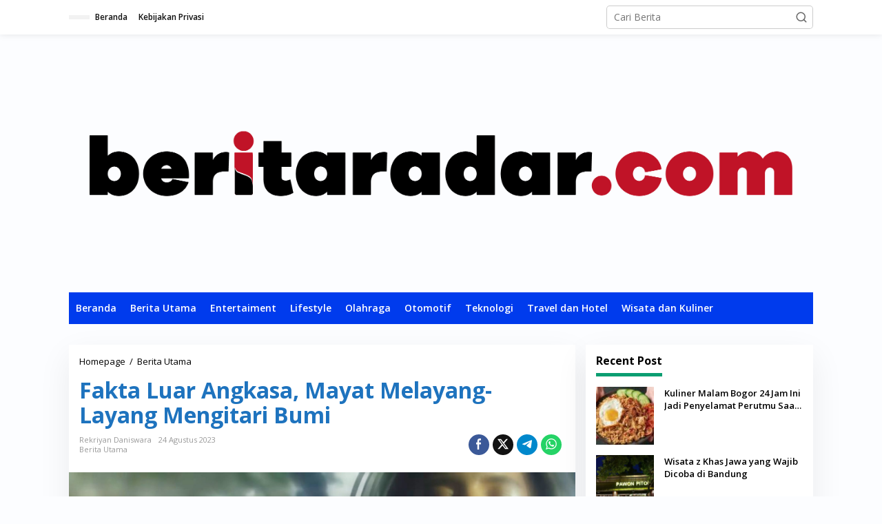

--- FILE ---
content_type: text/html; charset=UTF-8
request_url: https://www.beritaradar.com/fakta-luar-angkasa-mayat-melayang-layang-mengitari-bumi/
body_size: 30416
content:
<!DOCTYPE html>
<html lang="id">
<head itemscope="itemscope" itemtype="https://schema.org/WebSite"><meta charset="UTF-8"><script>if(navigator.userAgent.match(/MSIE|Internet Explorer/i)||navigator.userAgent.match(/Trident\/7\..*?rv:11/i)){var href=document.location.href;if(!href.match(/[?&]nowprocket/)){if(href.indexOf("?")==-1){if(href.indexOf("#")==-1){document.location.href=href+"?nowprocket=1"}else{document.location.href=href.replace("#","?nowprocket=1#")}}else{if(href.indexOf("#")==-1){document.location.href=href+"&nowprocket=1"}else{document.location.href=href.replace("#","&nowprocket=1#")}}}}</script><script>(()=>{class RocketLazyLoadScripts{constructor(){this.v="1.2.6",this.triggerEvents=["keydown","mousedown","mousemove","touchmove","touchstart","touchend","wheel"],this.userEventHandler=this.t.bind(this),this.touchStartHandler=this.i.bind(this),this.touchMoveHandler=this.o.bind(this),this.touchEndHandler=this.h.bind(this),this.clickHandler=this.u.bind(this),this.interceptedClicks=[],this.interceptedClickListeners=[],this.l(this),window.addEventListener("pageshow",(t=>{this.persisted=t.persisted,this.everythingLoaded&&this.m()})),this.CSPIssue=sessionStorage.getItem("rocketCSPIssue"),document.addEventListener("securitypolicyviolation",(t=>{this.CSPIssue||"script-src-elem"!==t.violatedDirective||"data"!==t.blockedURI||(this.CSPIssue=!0,sessionStorage.setItem("rocketCSPIssue",!0))})),document.addEventListener("DOMContentLoaded",(()=>{this.k()})),this.delayedScripts={normal:[],async:[],defer:[]},this.trash=[],this.allJQueries=[]}p(t){document.hidden?t.t():(this.triggerEvents.forEach((e=>window.addEventListener(e,t.userEventHandler,{passive:!0}))),window.addEventListener("touchstart",t.touchStartHandler,{passive:!0}),window.addEventListener("mousedown",t.touchStartHandler),document.addEventListener("visibilitychange",t.userEventHandler))}_(){this.triggerEvents.forEach((t=>window.removeEventListener(t,this.userEventHandler,{passive:!0}))),document.removeEventListener("visibilitychange",this.userEventHandler)}i(t){"HTML"!==t.target.tagName&&(window.addEventListener("touchend",this.touchEndHandler),window.addEventListener("mouseup",this.touchEndHandler),window.addEventListener("touchmove",this.touchMoveHandler,{passive:!0}),window.addEventListener("mousemove",this.touchMoveHandler),t.target.addEventListener("click",this.clickHandler),this.L(t.target,!0),this.S(t.target,"onclick","rocket-onclick"),this.C())}o(t){window.removeEventListener("touchend",this.touchEndHandler),window.removeEventListener("mouseup",this.touchEndHandler),window.removeEventListener("touchmove",this.touchMoveHandler,{passive:!0}),window.removeEventListener("mousemove",this.touchMoveHandler),t.target.removeEventListener("click",this.clickHandler),this.L(t.target,!1),this.S(t.target,"rocket-onclick","onclick"),this.M()}h(){window.removeEventListener("touchend",this.touchEndHandler),window.removeEventListener("mouseup",this.touchEndHandler),window.removeEventListener("touchmove",this.touchMoveHandler,{passive:!0}),window.removeEventListener("mousemove",this.touchMoveHandler)}u(t){t.target.removeEventListener("click",this.clickHandler),this.L(t.target,!1),this.S(t.target,"rocket-onclick","onclick"),this.interceptedClicks.push(t),t.preventDefault(),t.stopPropagation(),t.stopImmediatePropagation(),this.M()}O(){window.removeEventListener("touchstart",this.touchStartHandler,{passive:!0}),window.removeEventListener("mousedown",this.touchStartHandler),this.interceptedClicks.forEach((t=>{t.target.dispatchEvent(new MouseEvent("click",{view:t.view,bubbles:!0,cancelable:!0}))}))}l(t){EventTarget.prototype.addEventListenerWPRocketBase=EventTarget.prototype.addEventListener,EventTarget.prototype.addEventListener=function(e,i,o){"click"!==e||t.windowLoaded||i===t.clickHandler||t.interceptedClickListeners.push({target:this,func:i,options:o}),(this||window).addEventListenerWPRocketBase(e,i,o)}}L(t,e){this.interceptedClickListeners.forEach((i=>{i.target===t&&(e?t.removeEventListener("click",i.func,i.options):t.addEventListener("click",i.func,i.options))})),t.parentNode!==document.documentElement&&this.L(t.parentNode,e)}D(){return new Promise((t=>{this.P?this.M=t:t()}))}C(){this.P=!0}M(){this.P=!1}S(t,e,i){t.hasAttribute&&t.hasAttribute(e)&&(event.target.setAttribute(i,event.target.getAttribute(e)),event.target.removeAttribute(e))}t(){this._(this),"loading"===document.readyState?document.addEventListener("DOMContentLoaded",this.R.bind(this)):this.R()}k(){let t=[];document.querySelectorAll("script[type=rocketlazyloadscript][data-rocket-src]").forEach((e=>{let i=e.getAttribute("data-rocket-src");if(i&&!i.startsWith("data:")){0===i.indexOf("//")&&(i=location.protocol+i);try{const o=new URL(i).origin;o!==location.origin&&t.push({src:o,crossOrigin:e.crossOrigin||"module"===e.getAttribute("data-rocket-type")})}catch(t){}}})),t=[...new Map(t.map((t=>[JSON.stringify(t),t]))).values()],this.T(t,"preconnect")}async R(){this.lastBreath=Date.now(),this.j(this),this.F(this),this.I(),this.W(),this.q(),await this.A(this.delayedScripts.normal),await this.A(this.delayedScripts.defer),await this.A(this.delayedScripts.async);try{await this.U(),await this.H(this),await this.J()}catch(t){console.error(t)}window.dispatchEvent(new Event("rocket-allScriptsLoaded")),this.everythingLoaded=!0,this.D().then((()=>{this.O()})),this.N()}W(){document.querySelectorAll("script[type=rocketlazyloadscript]").forEach((t=>{t.hasAttribute("data-rocket-src")?t.hasAttribute("async")&&!1!==t.async?this.delayedScripts.async.push(t):t.hasAttribute("defer")&&!1!==t.defer||"module"===t.getAttribute("data-rocket-type")?this.delayedScripts.defer.push(t):this.delayedScripts.normal.push(t):this.delayedScripts.normal.push(t)}))}async B(t){if(await this.G(),!0!==t.noModule||!("noModule"in HTMLScriptElement.prototype))return new Promise((e=>{let i;function o(){(i||t).setAttribute("data-rocket-status","executed"),e()}try{if(navigator.userAgent.indexOf("Firefox/")>0||""===navigator.vendor||this.CSPIssue)i=document.createElement("script"),[...t.attributes].forEach((t=>{let e=t.nodeName;"type"!==e&&("data-rocket-type"===e&&(e="type"),"data-rocket-src"===e&&(e="src"),i.setAttribute(e,t.nodeValue))})),t.text&&(i.text=t.text),i.hasAttribute("src")?(i.addEventListener("load",o),i.addEventListener("error",(function(){i.setAttribute("data-rocket-status","failed-network"),e()})),setTimeout((()=>{i.isConnected||e()}),1)):(i.text=t.text,o()),t.parentNode.replaceChild(i,t);else{const i=t.getAttribute("data-rocket-type"),s=t.getAttribute("data-rocket-src");i?(t.type=i,t.removeAttribute("data-rocket-type")):t.removeAttribute("type"),t.addEventListener("load",o),t.addEventListener("error",(i=>{this.CSPIssue&&i.target.src.startsWith("data:")?(console.log("WPRocket: data-uri blocked by CSP -> fallback"),t.removeAttribute("src"),this.B(t).then(e)):(t.setAttribute("data-rocket-status","failed-network"),e())})),s?(t.removeAttribute("data-rocket-src"),t.src=s):t.src="data:text/javascript;base64,"+window.btoa(unescape(encodeURIComponent(t.text)))}}catch(i){t.setAttribute("data-rocket-status","failed-transform"),e()}}));t.setAttribute("data-rocket-status","skipped")}async A(t){const e=t.shift();return e&&e.isConnected?(await this.B(e),this.A(t)):Promise.resolve()}q(){this.T([...this.delayedScripts.normal,...this.delayedScripts.defer,...this.delayedScripts.async],"preload")}T(t,e){var i=document.createDocumentFragment();t.forEach((t=>{const o=t.getAttribute&&t.getAttribute("data-rocket-src")||t.src;if(o&&!o.startsWith("data:")){const s=document.createElement("link");s.href=o,s.rel=e,"preconnect"!==e&&(s.as="script"),t.getAttribute&&"module"===t.getAttribute("data-rocket-type")&&(s.crossOrigin=!0),t.crossOrigin&&(s.crossOrigin=t.crossOrigin),t.integrity&&(s.integrity=t.integrity),i.appendChild(s),this.trash.push(s)}})),document.head.appendChild(i)}j(t){let e={};function i(i,o){return e[o].eventsToRewrite.indexOf(i)>=0&&!t.everythingLoaded?"rocket-"+i:i}function o(t,o){!function(t){e[t]||(e[t]={originalFunctions:{add:t.addEventListener,remove:t.removeEventListener},eventsToRewrite:[]},t.addEventListener=function(){arguments[0]=i(arguments[0],t),e[t].originalFunctions.add.apply(t,arguments)},t.removeEventListener=function(){arguments[0]=i(arguments[0],t),e[t].originalFunctions.remove.apply(t,arguments)})}(t),e[t].eventsToRewrite.push(o)}function s(e,i){let o=e[i];e[i]=null,Object.defineProperty(e,i,{get:()=>o||function(){},set(s){t.everythingLoaded?o=s:e["rocket"+i]=o=s}})}o(document,"DOMContentLoaded"),o(window,"DOMContentLoaded"),o(window,"load"),o(window,"pageshow"),o(document,"readystatechange"),s(document,"onreadystatechange"),s(window,"onload"),s(window,"onpageshow");try{Object.defineProperty(document,"readyState",{get:()=>t.rocketReadyState,set(e){t.rocketReadyState=e},configurable:!0}),document.readyState="loading"}catch(t){console.log("WPRocket DJE readyState conflict, bypassing")}}F(t){let e;function i(e){return t.everythingLoaded?e:e.split(" ").map((t=>"load"===t||0===t.indexOf("load.")?"rocket-jquery-load":t)).join(" ")}function o(o){function s(t){const e=o.fn[t];o.fn[t]=o.fn.init.prototype[t]=function(){return this[0]===window&&("string"==typeof arguments[0]||arguments[0]instanceof String?arguments[0]=i(arguments[0]):"object"==typeof arguments[0]&&Object.keys(arguments[0]).forEach((t=>{const e=arguments[0][t];delete arguments[0][t],arguments[0][i(t)]=e}))),e.apply(this,arguments),this}}o&&o.fn&&!t.allJQueries.includes(o)&&(o.fn.ready=o.fn.init.prototype.ready=function(e){return t.domReadyFired?e.bind(document)(o):document.addEventListener("rocket-DOMContentLoaded",(()=>e.bind(document)(o))),o([])},s("on"),s("one"),t.allJQueries.push(o)),e=o}o(window.jQuery),Object.defineProperty(window,"jQuery",{get:()=>e,set(t){o(t)}})}async H(t){const e=document.querySelector("script[data-webpack]");e&&(await async function(){return new Promise((t=>{e.addEventListener("load",t),e.addEventListener("error",t)}))}(),await t.K(),await t.H(t))}async U(){this.domReadyFired=!0;try{document.readyState="interactive"}catch(t){}await this.G(),document.dispatchEvent(new Event("rocket-readystatechange")),await this.G(),document.rocketonreadystatechange&&document.rocketonreadystatechange(),await this.G(),document.dispatchEvent(new Event("rocket-DOMContentLoaded")),await this.G(),window.dispatchEvent(new Event("rocket-DOMContentLoaded"))}async J(){try{document.readyState="complete"}catch(t){}await this.G(),document.dispatchEvent(new Event("rocket-readystatechange")),await this.G(),document.rocketonreadystatechange&&document.rocketonreadystatechange(),await this.G(),window.dispatchEvent(new Event("rocket-load")),await this.G(),window.rocketonload&&window.rocketonload(),await this.G(),this.allJQueries.forEach((t=>t(window).trigger("rocket-jquery-load"))),await this.G();const t=new Event("rocket-pageshow");t.persisted=this.persisted,window.dispatchEvent(t),await this.G(),window.rocketonpageshow&&window.rocketonpageshow({persisted:this.persisted}),this.windowLoaded=!0}m(){document.onreadystatechange&&document.onreadystatechange(),window.onload&&window.onload(),window.onpageshow&&window.onpageshow({persisted:this.persisted})}I(){const t=new Map;document.write=document.writeln=function(e){const i=document.currentScript;i||console.error("WPRocket unable to document.write this: "+e);const o=document.createRange(),s=i.parentElement;let n=t.get(i);void 0===n&&(n=i.nextSibling,t.set(i,n));const c=document.createDocumentFragment();o.setStart(c,0),c.appendChild(o.createContextualFragment(e)),s.insertBefore(c,n)}}async G(){Date.now()-this.lastBreath>45&&(await this.K(),this.lastBreath=Date.now())}async K(){return document.hidden?new Promise((t=>setTimeout(t))):new Promise((t=>requestAnimationFrame(t)))}N(){this.trash.forEach((t=>t.remove()))}static run(){const t=new RocketLazyLoadScripts;t.p(t)}}RocketLazyLoadScripts.run()})();</script>

<meta name="viewport" content="width=device-width, initial-scale=1">
<meta name="theme-color" content="#ffffff" />
	<link rel="profile" href="//gmpg.org/xfn/11">

<meta name='robots' content='index, follow, max-image-preview:large, max-snippet:-1, max-video-preview:-1' />

<!-- Google Tag Manager for WordPress by gtm4wp.com -->
<script data-cfasync="false" data-pagespeed-no-defer>
	var gtm4wp_datalayer_name = "dataLayer";
	var dataLayer = dataLayer || [];
</script>
<!-- End Google Tag Manager for WordPress by gtm4wp.com -->
	<!-- This site is optimized with the Yoast SEO Premium plugin v23.4 (Yoast SEO v23.4) - https://yoast.com/wordpress/plugins/seo/ -->
	<title>Fakta Luar Angkasa, Mayat Melayang-Layang Mengitari Bumi - Beritaradar.com</title>
	<meta name="description" content="Terdapat beberapa fakta luar angkasa yang bisa saja menakutkan di luar angkasa, fakta tersebut bisa saja membuat kamu bersyukur bahwa kamu sekarang hidup di bumi." />
	<link rel="canonical" href="https://www.beritaradar.com/fakta-luar-angkasa-mayat-melayang-layang-mengitari-bumi/" />
	<meta property="og:locale" content="id_ID" />
	<meta property="og:type" content="article" />
	<meta property="og:title" content="Fakta Luar Angkasa, Mayat Melayang-Layang Mengitari Bumi - Beritaradar.com" />
	<meta property="og:description" content="Terdapat beberapa fakta luar angkasa yang bisa saja menakutkan di luar angkasa, fakta tersebut bisa saja membuat kamu bersyukur bahwa kamu sekarang hidup di bumi." />
	<meta property="og:url" content="https://www.beritaradar.com/fakta-luar-angkasa-mayat-melayang-layang-mengitari-bumi/" />
	<meta property="og:site_name" content="Beritaradar.com" />
	<meta property="article:publisher" content="https://www.facebook.com/beritaradar" />
	<meta property="article:published_time" content="2023-08-24T08:05:40+00:00" />
	<meta property="article:modified_time" content="2023-08-24T08:07:42+00:00" />
	<meta property="og:image" content="https://www.beritaradar.com/wp-content/uploads/2023/08/3_Fakta-luar-angkasa-mayat-melayang.jpg" />
	<meta property="og:image:width" content="1575" />
	<meta property="og:image:height" content="886" />
	<meta property="og:image:type" content="image/jpeg" />
	<meta name="author" content="Rekriyan Daniswara" />
	<meta name="twitter:card" content="summary_large_image" />
	<meta name="twitter:creator" content="@erdiary_2098" />
	<meta name="twitter:site" content="@beritaradarcom" />
	<meta name="twitter:label1" content="Ditulis oleh" />
	<meta name="twitter:data1" content="Rekriyan Daniswara" />
	<meta name="twitter:label2" content="Estimasi waktu membaca" />
	<meta name="twitter:data2" content="8 menit" />
	<script type="application/ld+json" class="yoast-schema-graph">{"@context":"https://schema.org","@graph":[{"@type":"NewsArticle","@id":"https://www.beritaradar.com/fakta-luar-angkasa-mayat-melayang-layang-mengitari-bumi/#article","isPartOf":{"@id":"https://www.beritaradar.com/fakta-luar-angkasa-mayat-melayang-layang-mengitari-bumi/"},"author":{"name":"Rekriyan Daniswara","@id":"https://www.beritaradar.com/#/schema/person/9e2cf05c9a266f038b924a47b43d3fef"},"headline":"Fakta Luar Angkasa, Mayat Melayang-Layang Mengitari Bumi","datePublished":"2023-08-24T08:05:40+00:00","dateModified":"2023-08-24T08:07:42+00:00","mainEntityOfPage":{"@id":"https://www.beritaradar.com/fakta-luar-angkasa-mayat-melayang-layang-mengitari-bumi/"},"wordCount":1351,"commentCount":0,"publisher":{"@id":"https://www.beritaradar.com/#organization"},"image":{"@id":"https://www.beritaradar.com/fakta-luar-angkasa-mayat-melayang-layang-mengitari-bumi/#primaryimage"},"thumbnailUrl":"https://www.beritaradar.com/wp-content/uploads/2023/08/3_Fakta-luar-angkasa-mayat-melayang.jpg","keywords":["andromeda","Astronot","bakteri","bimasakti","bintang","bintang zombie","cosmic","galaksi","galaxy kanibal","hama cosmic","ilmuwan","Luar Angkasa","matahari","mikroba","nebula","Planet","planet tempat es terbakar","Ruang angkasa","strain","tata surya"],"articleSection":["Berita Utama"],"inLanguage":"id","potentialAction":[{"@type":"CommentAction","name":"Comment","target":["https://www.beritaradar.com/fakta-luar-angkasa-mayat-melayang-layang-mengitari-bumi/#respond"]}],"copyrightYear":"2023","copyrightHolder":{"@id":"https://www.beritaradar.com/#organization"}},{"@type":"WebPage","@id":"https://www.beritaradar.com/fakta-luar-angkasa-mayat-melayang-layang-mengitari-bumi/","url":"https://www.beritaradar.com/fakta-luar-angkasa-mayat-melayang-layang-mengitari-bumi/","name":"Fakta Luar Angkasa, Mayat Melayang-Layang Mengitari Bumi - Beritaradar.com","isPartOf":{"@id":"https://www.beritaradar.com/#website"},"primaryImageOfPage":{"@id":"https://www.beritaradar.com/fakta-luar-angkasa-mayat-melayang-layang-mengitari-bumi/#primaryimage"},"image":{"@id":"https://www.beritaradar.com/fakta-luar-angkasa-mayat-melayang-layang-mengitari-bumi/#primaryimage"},"thumbnailUrl":"https://www.beritaradar.com/wp-content/uploads/2023/08/3_Fakta-luar-angkasa-mayat-melayang.jpg","datePublished":"2023-08-24T08:05:40+00:00","dateModified":"2023-08-24T08:07:42+00:00","description":"Terdapat beberapa fakta luar angkasa yang bisa saja menakutkan di luar angkasa, fakta tersebut bisa saja membuat kamu bersyukur bahwa kamu sekarang hidup di bumi.","breadcrumb":{"@id":"https://www.beritaradar.com/fakta-luar-angkasa-mayat-melayang-layang-mengitari-bumi/#breadcrumb"},"inLanguage":"id","potentialAction":[{"@type":"ReadAction","target":["https://www.beritaradar.com/fakta-luar-angkasa-mayat-melayang-layang-mengitari-bumi/"]}]},{"@type":"ImageObject","inLanguage":"id","@id":"https://www.beritaradar.com/fakta-luar-angkasa-mayat-melayang-layang-mengitari-bumi/#primaryimage","url":"https://www.beritaradar.com/wp-content/uploads/2023/08/3_Fakta-luar-angkasa-mayat-melayang.jpg","contentUrl":"https://www.beritaradar.com/wp-content/uploads/2023/08/3_Fakta-luar-angkasa-mayat-melayang.jpg","width":1575,"height":886,"caption":"NGERI. Gambaran berbahayanya ruang angkasa, 1 meteorit kecil atau sampah angkasa dapat menyobek pakaian luar angkasa astronot yang menyediakan oksigen dan perlindungan dari suhu ekstrim sehingga mayat bisa melayang-layang di ruang angkasa. Foto: Youtube/BERITARADAR.COM"},{"@type":"BreadcrumbList","@id":"https://www.beritaradar.com/fakta-luar-angkasa-mayat-melayang-layang-mengitari-bumi/#breadcrumb","itemListElement":[{"@type":"ListItem","position":1,"name":"Home","item":"https://www.beritaradar.com/"},{"@type":"ListItem","position":2,"name":"Fakta Luar Angkasa, Mayat Melayang-Layang Mengitari Bumi"}]},{"@type":"WebSite","@id":"https://www.beritaradar.com/#website","url":"https://www.beritaradar.com/","name":"Berita Radar","description":"Satu Portal Banyak Berita","publisher":{"@id":"https://www.beritaradar.com/#organization"},"potentialAction":[{"@type":"SearchAction","target":{"@type":"EntryPoint","urlTemplate":"https://www.beritaradar.com/?s={search_term_string}"},"query-input":{"@type":"PropertyValueSpecification","valueRequired":true,"valueName":"search_term_string"}}],"inLanguage":"id"},{"@type":["Organization","Place"],"@id":"https://www.beritaradar.com/#organization","name":"Berita Radar","url":"https://www.beritaradar.com/","logo":{"@id":"https://www.beritaradar.com/fakta-luar-angkasa-mayat-melayang-layang-mengitari-bumi/#local-main-organization-logo"},"image":{"@id":"https://www.beritaradar.com/fakta-luar-angkasa-mayat-melayang-layang-mengitari-bumi/#local-main-organization-logo"},"sameAs":["https://www.facebook.com/beritaradar","https://x.com/beritaradarcom"],"telephone":[],"openingHoursSpecification":[{"@type":"OpeningHoursSpecification","dayOfWeek":["Monday","Tuesday","Wednesday","Thursday","Friday","Saturday","Sunday"],"opens":"09:00","closes":"17:00"}]},{"@type":"Person","@id":"https://www.beritaradar.com/#/schema/person/9e2cf05c9a266f038b924a47b43d3fef","name":"Rekriyan Daniswara","description":"Rekriyan Daniswara adalah seorang pakar SEO, beliau juga pembicara seminar Desain Grafis skala Ciayumajakuning, sekaligus Entrepreneur. Sekarang aktif di dunia SEO Analyst.","sameAs":["https://rakcer.id","https://x.com/erdiary_2098"],"knowsAbout":["SEO","Keyword","Design Graphic"],"knowsLanguage":["Indonesia","Inggris"],"jobTitle":"SEO Analyst","worksFor":"Rakcer.ID"},{"@type":"ImageObject","inLanguage":"id","@id":"https://www.beritaradar.com/fakta-luar-angkasa-mayat-melayang-layang-mengitari-bumi/#local-main-organization-logo","url":"https://www.beritaradar.com/wp-content/uploads/2019/09/cropped-cropped-WhatsApp-Image-2019-09-02-at-14.43.53-1-1-1.jpeg","contentUrl":"https://www.beritaradar.com/wp-content/uploads/2019/09/cropped-cropped-WhatsApp-Image-2019-09-02-at-14.43.53-1-1-1.jpeg","width":512,"height":512,"caption":"Berita Radar"}]}</script>
	<!-- / Yoast SEO Premium plugin. -->


<link rel='dns-prefetch' href='//accounts.google.com' />
<link rel='dns-prefetch' href='//fonts.googleapis.com' />
<link rel='dns-prefetch' href='//www.beritaradar.com' />
<link rel='dns-prefetch' href='//beritaradar.com' />
<link rel='dns-prefetch' href='//fonts.gstatic.com' />
<link rel='dns-prefetch' href='//s.w.org' />
<link rel='dns-prefetch' href='//ajax.googleapis.com' />
<link rel='dns-prefetch' href='//connect.facebook.net' />
<link rel='dns-prefetch' href='//google-analytics.com' />
<link rel='dns-prefetch' href='//googletagmanager.com' />
<link rel='dns-prefetch' href='//maps.google.com' />
<link rel='dns-prefetch' href='//api.pinterest.com' />
<link rel='dns-prefetch' href='//cdnjs.cloudflare.com' />
<link rel='dns-prefetch' href='//googletagservices.com' />
<link rel='dns-prefetch' href='//graph.facebook.com' />
<link rel='dns-prefetch' href='//maps.googleapis.com' />
<link rel='dns-prefetch' href='//maps.gstatic.com' />
<link rel='dns-prefetch' href='//use.fontawesome.com' />
<link rel='dns-prefetch' href='//apis.google.com' />
<link rel='dns-prefetch' href='//www.google-analytics.com' />
<link rel='dns-prefetch' href='//ssl.google-analytics.com' />
<link rel='dns-prefetch' href='//www.googletagmanager.com' />
<link rel='dns-prefetch' href='//www.googletagservices.com' />
<link rel='dns-prefetch' href='//googleads.g.doubleclick.net' />
<link rel='dns-prefetch' href='//adservice.google.com' />
<link rel='dns-prefetch' href='//pagead2.googlesyndication.com' />
<link rel='dns-prefetch' href='//tpc.googlesyndication.com' />
<link rel='dns-prefetch' href='//youtube.com' />
<link rel='dns-prefetch' href='//i.ytimg.com' />
<link rel='dns-prefetch' href='//player.vimeo.com' />
<link rel='dns-prefetch' href='//assets.pinterest.com' />
<link rel='dns-prefetch' href='//platform.twitter.com' />
<link rel='dns-prefetch' href='//syndication.twitter.com' />
<link rel='dns-prefetch' href='//platform.instagram.com' />
<link rel='dns-prefetch' href='//referrer.disqus.com' />
<link rel='dns-prefetch' href='//c.disquscdn.com' />
<link rel='dns-prefetch' href='//cdn.ampproject.org' />
<link rel='dns-prefetch' href='//pixel.wp.com' />
<link rel='dns-prefetch' href='//disqus.com' />
<link rel='dns-prefetch' href='//s.gravatar.com' />
<link rel='dns-prefetch' href='//0.gravatar.com' />
<link rel='dns-prefetch' href='//2.gravatar.com' />
<link rel='dns-prefetch' href='//1.gravatar.com' />
<link rel='dns-prefetch' href='//sitename.disqus.com' />
<link rel='dns-prefetch' href='//s7.addthis.com' />
<link rel='dns-prefetch' href='//platform.linkedin.com' />
<link rel='dns-prefetch' href='//w.sharethis.com' />
<link rel='dns-prefetch' href='//s0.wp.com' />
<link rel='dns-prefetch' href='//s1.wp.com' />
<link rel='dns-prefetch' href='//s2.wp.com' />
<link rel='dns-prefetch' href='//stats.wp.com' />
<link rel='dns-prefetch' href='//ajax.microsoft.com' />
<link rel='dns-prefetch' href='//ajax.aspnetcdn.com' />
<link rel='dns-prefetch' href='//s3.amazonaws.com' />
<link rel='dns-prefetch' href='//code.jquery.com' />
<link rel='dns-prefetch' href='//stackpath.bootstrapcdn.com' />
<link rel='dns-prefetch' href='//github.githubassets.com' />
<link rel='dns-prefetch' href='//ad.doubleclick.net' />
<link rel='dns-prefetch' href='//stats.g.doubleclick.net' />
<link rel='dns-prefetch' href='//cm.g.doubleclick.net' />
<link rel='dns-prefetch' href='//stats.buysellads.com' />
<link rel='dns-prefetch' href='//s3.buysellads.com' />
<link rel="alternate" type="application/rss+xml" title="Beritaradar.com &raquo; Feed" href="//www.beritaradar.com/feed/" />
<link rel="alternate" type="application/rss+xml" title="Beritaradar.com &raquo; Umpan Komentar" href="//www.beritaradar.com/comments/feed/" />
<link rel="alternate" type="application/rss+xml" title="Beritaradar.com &raquo; Fakta Luar Angkasa, Mayat Melayang-Layang Mengitari Bumi Umpan Komentar" href="//www.beritaradar.com/fakta-luar-angkasa-mayat-melayang-layang-mengitari-bumi/feed/" />
<link rel="alternate" title="oEmbed (JSON)" type="application/json+oembed" href="//www.beritaradar.com/wp-json/oembed/1.0/embed?url=https%3A%2F%2Fwww.beritaradar.com%2Ffakta-luar-angkasa-mayat-melayang-layang-mengitari-bumi%2F" />
<link rel="alternate" title="oEmbed (XML)" type="text/xml+oembed" href="//www.beritaradar.com/wp-json/oembed/1.0/embed?url=https%3A%2F%2Fwww.beritaradar.com%2Ffakta-luar-angkasa-mayat-melayang-layang-mengitari-bumi%2F&#038;format=xml" />
<style id='wp-img-auto-sizes-contain-inline-css' type='text/css'>
img:is([sizes=auto i],[sizes^="auto," i]){contain-intrinsic-size:3000px 1500px}
/*# sourceURL=wp-img-auto-sizes-contain-inline-css */
</style>
<style id='wp-emoji-styles-inline-css' type='text/css'>

	img.wp-smiley, img.emoji {
		display: inline !important;
		border: none !important;
		box-shadow: none !important;
		height: 1em !important;
		width: 1em !important;
		margin: 0 0.07em !important;
		vertical-align: -0.1em !important;
		background: none !important;
		padding: 0 !important;
	}
/*# sourceURL=wp-emoji-styles-inline-css */
</style>
<link data-minify="1" rel='stylesheet' id='newkarma-core-css' href='//www.beritaradar.com/wp-content/cache/min/1/wp-content/plugins/newkarma-core/css/newkarma-core.css?ver=1735536822' type='text/css' media='all' />
<link rel='stylesheet' id='newkarma-fonts-css' href='//fonts.googleapis.com/css?family=Open+Sans%3Aregular%2Citalic%2C700%2C600%2C300%26subset%3Dlatin%2C&#038;ver=2.1.0' type='text/css' media='all' />
<link data-minify="1" rel='stylesheet' id='newkarma-style-css' href='//www.beritaradar.com/wp-content/cache/min/1/wp-content/themes/newkarma-child/style.css?ver=1735536822' type='text/css' media='all' />
<style id='newkarma-style-inline-css' type='text/css'>
body{color:#000000;font-family:"Open Sans","Helvetica", Arial;font-weight:500;font-size:14px;}h1.entry-title{color:#1e73be;}kbd,a.button,button,.button,button.button,input[type="button"],input[type="reset"],input[type="submit"],.tagcloud a,.tagcloud ul,.prevnextpost-links a .prevnextpost,.page-links .page-link-number,ul.page-numbers li span.page-numbers,.sidr,#navigationamp,.gmr_widget_content ul.gmr-tabs,.index-page-numbers,.cat-links-bg{background-color:#1e73be;}blockquote,a.button,button,.button,button.button,input[type="button"],input[type="reset"],input[type="submit"],.gmr-theme div.sharedaddy h3.sd-title:before,.gmr_widget_content ul.gmr-tabs li a,.bypostauthor > .comment-body{border-color:#1e73be;}.gmr-meta-topic a,.newkarma-rp-widget .rp-number,.gmr-owl-carousel .gmr-slide-topic a,.tab-comment-number{color:#0b9e71;}.page-title span,h3.comment-reply-title,.widget-title span,.gmr_widget_content ul.gmr-tabs li a.js-tabs__title-active{border-color:#0b9e71;}.gmr-menuwrap #primary-menu > li > a:hover,.gmr-menuwrap #primary-menu > li.page_item_has_children:hover > a,.gmr-menuwrap #primary-menu > li.menu-item-has-children:hover > a,.gmr-mainmenu #primary-menu > li:hover > a,.gmr-mainmenu #primary-menu > .current-menu-item > a,.gmr-mainmenu #primary-menu > .current-menu-ancestor > a,.gmr-mainmenu #primary-menu > .current_page_item > a,.gmr-mainmenu #primary-menu > .current_page_ancestor > a{box-shadow:inset 0px -5px 0px 0px#0b9e71;}.tab-content .newkarma-rp-widget .rp-number,.owl-theme .owl-controls .owl-page.active span{background-color:#0b9e71;}a{color:#000000;}a:hover,a:focus,a:active{color:#2ca1f9;}.site-title a{color:#003bed;}.site-description{color:#000000;}.gmr-menuwrap,.gmr-sticky .top-header.sticky-menu,.gmr-mainmenu #primary-menu .sub-menu,.gmr-mainmenu #primary-menu .children{background-color:#003bed;}#gmr-responsive-menu,.gmr-mainmenu #primary-menu > li > a,.gmr-mainmenu #primary-menu .sub-menu a,.gmr-mainmenu #primary-menu .children a,.sidr ul li ul li a,.sidr ul li a,#navigationamp ul li ul li a,#navigationamp ul li a{color:#ffffff;}.gmr-mainmenu #primary-menu > li.menu-border > a span,.gmr-mainmenu #primary-menu > li.page_item_has_children > a:after,.gmr-mainmenu #primary-menu > li.menu-item-has-children > a:after,.gmr-mainmenu #primary-menu .sub-menu > li.page_item_has_children > a:after,.gmr-mainmenu #primary-menu .sub-menu > li.menu-item-has-children > a:after,.gmr-mainmenu #primary-menu .children > li.page_item_has_children > a:after,.gmr-mainmenu #primary-menu .children > li.menu-item-has-children > a:after{border-color:#ffffff;}#gmr-responsive-menu:hover,.gmr-mainmenu #primary-menu > li:hover > a,.gmr-mainmenu #primary-menu .current-menu-item > a,.gmr-mainmenu #primary-menu .current-menu-ancestor > a,.gmr-mainmenu #primary-menu .current_page_item > a,.gmr-mainmenu #primary-menu .current_page_ancestor > a,.sidr ul li ul li a:hover,.sidr ul li a:hover{color:#ffffff;}.gmr-mainmenu #primary-menu > li.menu-border:hover > a span,.gmr-mainmenu #primary-menu > li.menu-border.current-menu-item > a span,.gmr-mainmenu #primary-menu > li.menu-border.current-menu-ancestor > a span,.gmr-mainmenu #primary-menu > li.menu-border.current_page_item > a span,.gmr-mainmenu #primary-menu > li.menu-border.current_page_ancestor > a span,.gmr-mainmenu #primary-menu > li.page_item_has_children:hover > a:after,.gmr-mainmenu #primary-menu > li.menu-item-has-children:hover > a:after{border-color:#ffffff;}.gmr-mainmenu #primary-menu > li:hover > a,.gmr-mainmenu #primary-menu .current-menu-item > a,.gmr-mainmenu #primary-menu .current-menu-ancestor > a,.gmr-mainmenu #primary-menu .current_page_item > a,.gmr-mainmenu #primary-menu .current_page_ancestor > a{background-color:#00a6ed;}.gmr-secondmenuwrap,.gmr-secondmenu #primary-menu .sub-menu,.gmr-secondmenu #primary-menu .children{background-color:#ffffff;}.gmr-secondmenu #primary-menu > li > a,.gmr-secondmenu #primary-menu .sub-menu a,.gmr-secondmenu #primary-menu .children a{color:#000000;}.gmr-secondmenu #primary-menu > li.page_item_has_children > a:after,.gmr-secondmenu #primary-menu > li.menu-item-has-children > a:after,.gmr-secondmenu #primary-menu .sub-menu > li.page_item_has_children > a:after,.gmr-secondmenu #primary-menu .sub-menu > li.menu-item-has-children > a:after,.gmr-secondmenu #primary-menu .children > li.page_item_has_children > a:after,.gmr-secondmenu #primary-menu .children > li.menu-item-has-children > a:after{border-color:#000000;}.gmr-topnavwrap{background-color:#ffffff;}#gmr-topnavresponsive-menu svg,.gmr-topnavmenu #primary-menu > li > a,.gmr-top-date,.search-trigger .gmr-icon{color:#111111;}.gmr-topnavmenu #primary-menu > li.menu-border > a span,.gmr-topnavmenu #primary-menu > li.page_item_has_children > a:after,.gmr-topnavmenu #primary-menu > li.menu-item-has-children > a:after,.gmr-topnavmenu #primary-menu .sub-menu > li.page_item_has_children > a:after,.gmr-topnavmenu #primary-menu .sub-menu > li.menu-item-has-children > a:after,.gmr-topnavmenu #primary-menu .children > li.page_item_has_children > a:after,.gmr-topnavmenu #primary-menu .children > li.menu-item-has-children > a:after{border-color:#111111;}#gmr-topnavresponsive-menu:hover,.gmr-topnavmenu #primary-menu > li:hover > a,.gmr-topnavmenu #primary-menu .current-menu-item > a,.gmr-topnavmenu #primary-menu .current-menu-ancestor > a,.gmr-topnavmenu #primary-menu .current_page_item > a,.gmr-topnavmenu #primary-menu .current_page_ancestor > a,.gmr-social-icon ul > li > a:hover{color:#003bed;}.gmr-topnavmenu #primary-menu > li.menu-border:hover > a span,.gmr-topnavmenu #primary-menu > li.menu-border.current-menu-item > a span,.gmr-topnavmenu #primary-menu > li.menu-border.current-menu-ancestor > a span,.gmr-topnavmenu #primary-menu > li.menu-border.current_page_item > a span,.gmr-topnavmenu #primary-menu > li.menu-border.current_page_ancestor > a span,.gmr-topnavmenu #primary-menu > li.page_item_has_children:hover > a:after,.gmr-topnavmenu #primary-menu > li.menu-item-has-children:hover > a:after{border-color:#003bed;}.gmr-owl-carousel .gmr-slide-title a{color:#ffffff;}.gmr-owl-carousel .item:hover .gmr-slide-title a{color:#cccccc;}.site-main-single{background-color:#ffffff;}.gmr-related-infinite .view-more-button:hover{color:#ffffff;}.site-main-archive{background-color:#ffffff;}ul.page-numbers li span.page-numbers{color:#ffffff;}.site-main-archive,a.read-more{color:#000000;}.site-main-archive h2.entry-title a,.site-main-archive .gmr-ajax-text{color:#000000;}.site-main-archive .gmr-archive:hover h2.entry-title a{color:#2ca1f9;}.gmr-focus-news.gmr-focus-gallery h2.entry-title a,.item .gmr-slide-title a,.newkarma-rp-widget .gmr-rp-bigthumbnail .gmr-rp-bigthumb-content .title-bigthumb{color:#ffffff;}.gmr-focus-news.gmr-focus-gallery:hover h2.entry-title a,.item:hover .gmr-slide-title a,.newkarma-rp-widget .gmr-rp-bigthumbnail:hover .gmr-rp-bigthumb-content .title-bigthumb{color:#ffff00;}h1,h2,h3,h4,h5,h6,.heading-font,.menu,.rp-title,.rsswidget,.gmr-metacontent,.gmr-metacontent-single,.gmr-ajax-text,.view-more-button,ul.single-social-icon li.social-text,.page-links,.gmr-top-date,ul.page-numbers li{font-family:"Open Sans","Helvetica", Arial;}.entry-content-single{font-size:16px;}h1{font-size:30px;}h2{font-size:26px;}h3{font-size:24px;}h4{font-size:22px;}h5{font-size:20px;}h6{font-size:18px;}.site-footer{background-color:#003bed;color:#ffffff;}ul.footer-social-icon li a{color:#ffffff;}ul.footer-social-icon li a,.footer-content{border-color:#ffffff;}ul.footer-social-icon li a:hover{color:#000000;border-color:#000000;}.site-footer a{color:#d7d7d7;}.site-footer a:hover{color:#999;}
/*# sourceURL=newkarma-style-inline-css */
</style>
<link rel="https://api.w.org/" href="//www.beritaradar.com/wp-json/" /><link rel="alternate" title="JSON" type="application/json" href="//www.beritaradar.com/wp-json/wp/v2/posts/5188" /><link rel="EditURI" type="application/rsd+xml" title="RSD" href="//www.beritaradar.com/xmlrpc.php?rsd" />
<meta name="generator" content="WordPress 6.9" />
<link rel='shortlink' href='//www.beritaradar.com/?p=5188' />
<meta name="generator" content="Site Kit by Google 1.153.0" />
<!-- Google Tag Manager for WordPress by gtm4wp.com -->
<!-- GTM Container placement set to automatic -->
<script data-cfasync="false" data-pagespeed-no-defer>
	var dataLayer_content = {"pagePostType":"post","pagePostType2":"single-post","pageCategory":["berita-utama"],"pageAttributes":["andromeda","astronot","bakteri","bimasakti","bintang","bintang-zombie","cosmic","galaksi","galaxy-kanibal","hama-cosmic","ilmuwan","luar-angkasa","matahari","mikroba","nebula","planet","planet-tempat-es-terbakar","ruang-angkasa","strain","tata-surya"],"pagePostAuthorID":79,"pagePostAuthor":"Rekriyan Daniswara"};
	dataLayer.push( dataLayer_content );
</script>
<script type="rocketlazyloadscript" data-cfasync="false" data-pagespeed-no-defer>
(function(w,d,s,l,i){w[l]=w[l]||[];w[l].push({'gtm.start':
new Date().getTime(),event:'gtm.js'});var f=d.getElementsByTagName(s)[0],
j=d.createElement(s),dl=l!='dataLayer'?'&l='+l:'';j.async=true;j.src=
'//www.googletagmanager.com/gtm.js?id='+i+dl+'&gtm_auth=GAerUr3GKlkhmJTEWAYR6g&gtm_preview=env-1&gtm_cookies_win=x';f.parentNode.insertBefore(j,f);
})(window,document,'script','dataLayer','GTM-KN4576D');
</script>
<!-- End Google Tag Manager for WordPress by gtm4wp.com -->
<!-- Meta tag Google AdSense ditambahkan oleh Site Kit -->
<meta name="google-adsense-platform-account" content="ca-host-pub-2644536267352236">
<meta name="google-adsense-platform-domain" content="sitekit.withgoogle.com">
<!-- Akhir tag meta Google AdSense yang ditambahkan oleh Site Kit -->
<style type="text/css" id="custom-background-css">
body.custom-background { background-color: #fcfdff; }
</style>
	
<!-- Snippet Google AdSense telah ditambahkan oleh Site Kit -->
<script type="rocketlazyloadscript" data-rocket-type="text/javascript" async="async" data-rocket-src="//pagead2.googlesyndication.com/pagead/js/adsbygoogle.js?client=ca-pub-4424329650204029&amp;host=ca-host-pub-2644536267352236" crossorigin="anonymous"></script>

<!-- Snippet Google AdSense penutup telah ditambahkan oleh Site Kit -->
<link rel="icon" href="//www.beritaradar.com/wp-content/uploads/2023/08/cropped-beritaradar_icon-90x90.png" sizes="32x32" />
<link rel="icon" href="//www.beritaradar.com/wp-content/uploads/2023/08/cropped-beritaradar_icon.png" sizes="192x192" />
<link rel="apple-touch-icon" href="//www.beritaradar.com/wp-content/uploads/2023/08/cropped-beritaradar_icon.png" />
<meta name="msapplication-TileImage" content="https://www.beritaradar.com/wp-content/uploads/2023/08/cropped-beritaradar_icon.png" />
<noscript><style id="rocket-lazyload-nojs-css">.rll-youtube-player, [data-lazy-src]{display:none !important;}</style></noscript><style id='global-styles-inline-css' type='text/css'>
:root{--wp--preset--aspect-ratio--square: 1;--wp--preset--aspect-ratio--4-3: 4/3;--wp--preset--aspect-ratio--3-4: 3/4;--wp--preset--aspect-ratio--3-2: 3/2;--wp--preset--aspect-ratio--2-3: 2/3;--wp--preset--aspect-ratio--16-9: 16/9;--wp--preset--aspect-ratio--9-16: 9/16;--wp--preset--color--black: #000000;--wp--preset--color--cyan-bluish-gray: #abb8c3;--wp--preset--color--white: #ffffff;--wp--preset--color--pale-pink: #f78da7;--wp--preset--color--vivid-red: #cf2e2e;--wp--preset--color--luminous-vivid-orange: #ff6900;--wp--preset--color--luminous-vivid-amber: #fcb900;--wp--preset--color--light-green-cyan: #7bdcb5;--wp--preset--color--vivid-green-cyan: #00d084;--wp--preset--color--pale-cyan-blue: #8ed1fc;--wp--preset--color--vivid-cyan-blue: #0693e3;--wp--preset--color--vivid-purple: #9b51e0;--wp--preset--gradient--vivid-cyan-blue-to-vivid-purple: linear-gradient(135deg,rgb(6,147,227) 0%,rgb(155,81,224) 100%);--wp--preset--gradient--light-green-cyan-to-vivid-green-cyan: linear-gradient(135deg,rgb(122,220,180) 0%,rgb(0,208,130) 100%);--wp--preset--gradient--luminous-vivid-amber-to-luminous-vivid-orange: linear-gradient(135deg,rgb(252,185,0) 0%,rgb(255,105,0) 100%);--wp--preset--gradient--luminous-vivid-orange-to-vivid-red: linear-gradient(135deg,rgb(255,105,0) 0%,rgb(207,46,46) 100%);--wp--preset--gradient--very-light-gray-to-cyan-bluish-gray: linear-gradient(135deg,rgb(238,238,238) 0%,rgb(169,184,195) 100%);--wp--preset--gradient--cool-to-warm-spectrum: linear-gradient(135deg,rgb(74,234,220) 0%,rgb(151,120,209) 20%,rgb(207,42,186) 40%,rgb(238,44,130) 60%,rgb(251,105,98) 80%,rgb(254,248,76) 100%);--wp--preset--gradient--blush-light-purple: linear-gradient(135deg,rgb(255,206,236) 0%,rgb(152,150,240) 100%);--wp--preset--gradient--blush-bordeaux: linear-gradient(135deg,rgb(254,205,165) 0%,rgb(254,45,45) 50%,rgb(107,0,62) 100%);--wp--preset--gradient--luminous-dusk: linear-gradient(135deg,rgb(255,203,112) 0%,rgb(199,81,192) 50%,rgb(65,88,208) 100%);--wp--preset--gradient--pale-ocean: linear-gradient(135deg,rgb(255,245,203) 0%,rgb(182,227,212) 50%,rgb(51,167,181) 100%);--wp--preset--gradient--electric-grass: linear-gradient(135deg,rgb(202,248,128) 0%,rgb(113,206,126) 100%);--wp--preset--gradient--midnight: linear-gradient(135deg,rgb(2,3,129) 0%,rgb(40,116,252) 100%);--wp--preset--font-size--small: 13px;--wp--preset--font-size--medium: 20px;--wp--preset--font-size--large: 36px;--wp--preset--font-size--x-large: 42px;--wp--preset--spacing--20: 0.44rem;--wp--preset--spacing--30: 0.67rem;--wp--preset--spacing--40: 1rem;--wp--preset--spacing--50: 1.5rem;--wp--preset--spacing--60: 2.25rem;--wp--preset--spacing--70: 3.38rem;--wp--preset--spacing--80: 5.06rem;--wp--preset--shadow--natural: 6px 6px 9px rgba(0, 0, 0, 0.2);--wp--preset--shadow--deep: 12px 12px 50px rgba(0, 0, 0, 0.4);--wp--preset--shadow--sharp: 6px 6px 0px rgba(0, 0, 0, 0.2);--wp--preset--shadow--outlined: 6px 6px 0px -3px rgb(255, 255, 255), 6px 6px rgb(0, 0, 0);--wp--preset--shadow--crisp: 6px 6px 0px rgb(0, 0, 0);}:where(.is-layout-flex){gap: 0.5em;}:where(.is-layout-grid){gap: 0.5em;}body .is-layout-flex{display: flex;}.is-layout-flex{flex-wrap: wrap;align-items: center;}.is-layout-flex > :is(*, div){margin: 0;}body .is-layout-grid{display: grid;}.is-layout-grid > :is(*, div){margin: 0;}:where(.wp-block-columns.is-layout-flex){gap: 2em;}:where(.wp-block-columns.is-layout-grid){gap: 2em;}:where(.wp-block-post-template.is-layout-flex){gap: 1.25em;}:where(.wp-block-post-template.is-layout-grid){gap: 1.25em;}.has-black-color{color: var(--wp--preset--color--black) !important;}.has-cyan-bluish-gray-color{color: var(--wp--preset--color--cyan-bluish-gray) !important;}.has-white-color{color: var(--wp--preset--color--white) !important;}.has-pale-pink-color{color: var(--wp--preset--color--pale-pink) !important;}.has-vivid-red-color{color: var(--wp--preset--color--vivid-red) !important;}.has-luminous-vivid-orange-color{color: var(--wp--preset--color--luminous-vivid-orange) !important;}.has-luminous-vivid-amber-color{color: var(--wp--preset--color--luminous-vivid-amber) !important;}.has-light-green-cyan-color{color: var(--wp--preset--color--light-green-cyan) !important;}.has-vivid-green-cyan-color{color: var(--wp--preset--color--vivid-green-cyan) !important;}.has-pale-cyan-blue-color{color: var(--wp--preset--color--pale-cyan-blue) !important;}.has-vivid-cyan-blue-color{color: var(--wp--preset--color--vivid-cyan-blue) !important;}.has-vivid-purple-color{color: var(--wp--preset--color--vivid-purple) !important;}.has-black-background-color{background-color: var(--wp--preset--color--black) !important;}.has-cyan-bluish-gray-background-color{background-color: var(--wp--preset--color--cyan-bluish-gray) !important;}.has-white-background-color{background-color: var(--wp--preset--color--white) !important;}.has-pale-pink-background-color{background-color: var(--wp--preset--color--pale-pink) !important;}.has-vivid-red-background-color{background-color: var(--wp--preset--color--vivid-red) !important;}.has-luminous-vivid-orange-background-color{background-color: var(--wp--preset--color--luminous-vivid-orange) !important;}.has-luminous-vivid-amber-background-color{background-color: var(--wp--preset--color--luminous-vivid-amber) !important;}.has-light-green-cyan-background-color{background-color: var(--wp--preset--color--light-green-cyan) !important;}.has-vivid-green-cyan-background-color{background-color: var(--wp--preset--color--vivid-green-cyan) !important;}.has-pale-cyan-blue-background-color{background-color: var(--wp--preset--color--pale-cyan-blue) !important;}.has-vivid-cyan-blue-background-color{background-color: var(--wp--preset--color--vivid-cyan-blue) !important;}.has-vivid-purple-background-color{background-color: var(--wp--preset--color--vivid-purple) !important;}.has-black-border-color{border-color: var(--wp--preset--color--black) !important;}.has-cyan-bluish-gray-border-color{border-color: var(--wp--preset--color--cyan-bluish-gray) !important;}.has-white-border-color{border-color: var(--wp--preset--color--white) !important;}.has-pale-pink-border-color{border-color: var(--wp--preset--color--pale-pink) !important;}.has-vivid-red-border-color{border-color: var(--wp--preset--color--vivid-red) !important;}.has-luminous-vivid-orange-border-color{border-color: var(--wp--preset--color--luminous-vivid-orange) !important;}.has-luminous-vivid-amber-border-color{border-color: var(--wp--preset--color--luminous-vivid-amber) !important;}.has-light-green-cyan-border-color{border-color: var(--wp--preset--color--light-green-cyan) !important;}.has-vivid-green-cyan-border-color{border-color: var(--wp--preset--color--vivid-green-cyan) !important;}.has-pale-cyan-blue-border-color{border-color: var(--wp--preset--color--pale-cyan-blue) !important;}.has-vivid-cyan-blue-border-color{border-color: var(--wp--preset--color--vivid-cyan-blue) !important;}.has-vivid-purple-border-color{border-color: var(--wp--preset--color--vivid-purple) !important;}.has-vivid-cyan-blue-to-vivid-purple-gradient-background{background: var(--wp--preset--gradient--vivid-cyan-blue-to-vivid-purple) !important;}.has-light-green-cyan-to-vivid-green-cyan-gradient-background{background: var(--wp--preset--gradient--light-green-cyan-to-vivid-green-cyan) !important;}.has-luminous-vivid-amber-to-luminous-vivid-orange-gradient-background{background: var(--wp--preset--gradient--luminous-vivid-amber-to-luminous-vivid-orange) !important;}.has-luminous-vivid-orange-to-vivid-red-gradient-background{background: var(--wp--preset--gradient--luminous-vivid-orange-to-vivid-red) !important;}.has-very-light-gray-to-cyan-bluish-gray-gradient-background{background: var(--wp--preset--gradient--very-light-gray-to-cyan-bluish-gray) !important;}.has-cool-to-warm-spectrum-gradient-background{background: var(--wp--preset--gradient--cool-to-warm-spectrum) !important;}.has-blush-light-purple-gradient-background{background: var(--wp--preset--gradient--blush-light-purple) !important;}.has-blush-bordeaux-gradient-background{background: var(--wp--preset--gradient--blush-bordeaux) !important;}.has-luminous-dusk-gradient-background{background: var(--wp--preset--gradient--luminous-dusk) !important;}.has-pale-ocean-gradient-background{background: var(--wp--preset--gradient--pale-ocean) !important;}.has-electric-grass-gradient-background{background: var(--wp--preset--gradient--electric-grass) !important;}.has-midnight-gradient-background{background: var(--wp--preset--gradient--midnight) !important;}.has-small-font-size{font-size: var(--wp--preset--font-size--small) !important;}.has-medium-font-size{font-size: var(--wp--preset--font-size--medium) !important;}.has-large-font-size{font-size: var(--wp--preset--font-size--large) !important;}.has-x-large-font-size{font-size: var(--wp--preset--font-size--x-large) !important;}
/*# sourceURL=global-styles-inline-css */
</style>
</head>

<body class="wp-singular post-template-default single single-post postid-5188 single-format-standard custom-background wp-custom-logo wp-theme-newkarma wp-child-theme-newkarma-child gmr-theme gmr-sticky group-blog" itemscope="itemscope" itemtype="https://schema.org/WebPage">

<!-- GTM Container placement set to automatic -->
<!-- Google Tag Manager (noscript) -->
				<noscript><iframe src="https://www.googletagmanager.com/ns.html?id=GTM-KN4576D&amp;gtm_auth=GAerUr3GKlkhmJTEWAYR6g&amp;gtm_preview=env-1&amp;gtm_cookies_win=x" height="0" width="0" style="display:none;visibility:hidden" aria-hidden="true"></iframe></noscript>
<!-- End Google Tag Manager (noscript) -->
<a class="skip-link screen-reader-text" href="#main">Lewati ke konten</a>


<div class="gmr-topnavwrap clearfix">
	<div class="container-topnav">
		<div class="list-flex">
								<div class="row-flex gmr-table-date">
						<span class="gmr-top-date" data-lang="id"></span>
					</div>
					
			<div class="row-flex gmr-table-menu">
								<a id="gmr-topnavresponsive-menu" href="#menus" title="Menus" rel="nofollow"><svg xmlns="http://www.w3.org/2000/svg" xmlns:xlink="http://www.w3.org/1999/xlink" aria-hidden="true" role="img" width="1em" height="1em" preserveAspectRatio="xMidYMid meet" viewBox="0 0 24 24"><path d="M4 6h16v2H4zm0 5h16v2H4zm0 5h16v2H4z" fill="currentColor"/></svg></a>
				<div class="close-topnavmenu-wrap"><a id="close-topnavmenu-button" rel="nofollow" href="#"><svg xmlns="http://www.w3.org/2000/svg" xmlns:xlink="http://www.w3.org/1999/xlink" aria-hidden="true" role="img" width="1em" height="1em" preserveAspectRatio="xMidYMid meet" viewBox="0 0 1024 1024"><path d="M685.4 354.8c0-4.4-3.6-8-8-8l-66 .3L512 465.6l-99.3-118.4l-66.1-.3c-4.4 0-8 3.5-8 8c0 1.9.7 3.7 1.9 5.2l130.1 155L340.5 670a8.32 8.32 0 0 0-1.9 5.2c0 4.4 3.6 8 8 8l66.1-.3L512 564.4l99.3 118.4l66 .3c4.4 0 8-3.5 8-8c0-1.9-.7-3.7-1.9-5.2L553.5 515l130.1-155c1.2-1.4 1.8-3.3 1.8-5.2z" fill="currentColor"/><path d="M512 65C264.6 65 64 265.6 64 513s200.6 448 448 448s448-200.6 448-448S759.4 65 512 65zm0 820c-205.4 0-372-166.6-372-372s166.6-372 372-372s372 166.6 372 372s-166.6 372-372 372z" fill="currentColor"/></svg></a></div>
				<nav id="site-navigation" class="gmr-topnavmenu pull-right" role="navigation" itemscope="itemscope" itemtype="https://schema.org/SiteNavigationElement">
					<ul id="primary-menu" class="menu"><li id="menu-item-4524" class="menu-item menu-item-type-custom menu-item-object-custom menu-item-home menu-item-4524"><a href="https://www.beritaradar.com/" itemprop="url"><span itemprop="name">Beranda</span></a></li>
<li id="menu-item-4525" class="menu-item menu-item-type-post_type menu-item-object-page menu-item-4525"><a href="https://www.beritaradar.com/privacy-policy/" itemprop="url"><span itemprop="name">Kebijakan Privasi</span></a></li>
</ul>				</nav><!-- #site-navigation -->
							</div>
			<div class="row-flex gmr-menu-mobile-wrap text-center">
				<div class="only-mobile gmr-mobilelogo"><div class="gmr-logo"><a href="https://www.beritaradar.com/" class="custom-logo-link" itemprop="url" title="Beritaradar.com"><img src="data:image/svg+xml,%3Csvg%20xmlns='http://www.w3.org/2000/svg'%20viewBox='0%200%200%200'%3E%3C/svg%3E" alt="Beritaradar.com" title="Beritaradar.com" data-lazy-src="//www.beritaradar.com/wp-content/uploads/2023/08/beritaradar.png" /><noscript><img src="//www.beritaradar.com/wp-content/uploads/2023/08/beritaradar.png" alt="Beritaradar.com" title="Beritaradar.com" /></noscript></a></div></div>			</div>
			<div class="row-flex gmr-table-search last-row">
									<div class="gmr-search-btn">
								<a id="search-menu-button" class="topnav-button gmr-search-icon" href="#" rel="nofollow"><svg xmlns="http://www.w3.org/2000/svg" aria-hidden="true" role="img" width="1em" height="1em" preserveAspectRatio="xMidYMid meet" viewBox="0 0 24 24"><path fill="none" stroke="currentColor" stroke-linecap="round" stroke-width="2" d="m21 21l-4.486-4.494M19 10.5a8.5 8.5 0 1 1-17 0a8.5 8.5 0 0 1 17 0Z"/></svg></a>
								<div id="search-dropdown-container" class="search-dropdown search">
								<form method="get" class="gmr-searchform searchform" action="//www.beritaradar.com/">
									<input type="text" name="s" id="s" placeholder="Cari Berita" />
								</form>
								</div>
							</div><div class="gmr-search">
							<form method="get" class="gmr-searchform searchform" action="//www.beritaradar.com/">
								<input type="text" name="s" id="s" placeholder="Cari Berita" />
								<button type="submit" role="button" aria-label="Submit" class="gmr-search-submit"><svg xmlns="http://www.w3.org/2000/svg" xmlns:xlink="http://www.w3.org/1999/xlink" aria-hidden="true" role="img" width="1em" height="1em" preserveAspectRatio="xMidYMid meet" viewBox="0 0 24 24"><g fill="none" stroke="currentColor" stroke-width="2" stroke-linecap="round" stroke-linejoin="round"><circle cx="11" cy="11" r="8"/><path d="M21 21l-4.35-4.35"/></g></svg></button>
							</form>
						</div>			</div>
		</div>

			</div>
</div>

	<div class="container">
		<div class="clearfix gmr-headwrapper">
			<div class="gmr-logo"><a href="https://www.beritaradar.com/" class="custom-logo-link" itemprop="url" title="Beritaradar.com"><img src="data:image/svg+xml,%3Csvg%20xmlns='http://www.w3.org/2000/svg'%20viewBox='0%200%200%200'%3E%3C/svg%3E" alt="Beritaradar.com" title="Beritaradar.com" data-lazy-src="//www.beritaradar.com/wp-content/uploads/2023/08/beritaradar.png" /><noscript><img src="//www.beritaradar.com/wp-content/uploads/2023/08/beritaradar.png" alt="Beritaradar.com" title="Beritaradar.com" /></noscript></a></div>					</div>
	</div>

	<header id="masthead" class="site-header" role="banner" itemscope="itemscope" itemtype="https://schema.org/WPHeader">
		<div class="top-header">
			<div class="container">
				<div class="gmr-menuwrap clearfix">
					<nav id="site-navigation" class="gmr-mainmenu" role="navigation" itemscope="itemscope" itemtype="https://schema.org/SiteNavigationElement">
						<ul id="primary-menu" class="menu"><li id="menu-item-4523" class="menu-item menu-item-type-custom menu-item-object-custom menu-item-home menu-item-4523"><a href="https://www.beritaradar.com/" itemprop="url"><span itemprop="name">Beranda</span></a></li>
<li id="menu-item-4180" class="menu-item menu-item-type-taxonomy menu-item-object-category current-post-ancestor current-menu-parent current-post-parent menu-item-4180"><a href="https://www.beritaradar.com/category/berita-utama/" itemprop="url"><span itemprop="name">Berita Utama</span></a></li>
<li id="menu-item-4358" class="menu-item menu-item-type-taxonomy menu-item-object-category menu-item-4358"><a href="https://www.beritaradar.com/category/entertaiment/" itemprop="url"><span itemprop="name">Entertaiment</span></a></li>
<li id="menu-item-4359" class="menu-item menu-item-type-taxonomy menu-item-object-category menu-item-4359"><a href="https://www.beritaradar.com/category/lifestyle/" itemprop="url"><span itemprop="name">Lifestyle</span></a></li>
<li id="menu-item-4417" class="menu-item menu-item-type-taxonomy menu-item-object-category menu-item-4417"><a href="https://www.beritaradar.com/category/olahraga/" itemprop="url"><span itemprop="name">Olahraga</span></a></li>
<li id="menu-item-4360" class="menu-item menu-item-type-taxonomy menu-item-object-category menu-item-4360"><a href="https://www.beritaradar.com/category/otomotif/" itemprop="url"><span itemprop="name">Otomotif</span></a></li>
<li id="menu-item-4361" class="menu-item menu-item-type-taxonomy menu-item-object-category menu-item-4361"><a href="https://www.beritaradar.com/category/teknologi/" itemprop="url"><span itemprop="name">Teknologi</span></a></li>
<li id="menu-item-4362" class="menu-item menu-item-type-taxonomy menu-item-object-category menu-item-4362"><a href="https://www.beritaradar.com/category/travel-hotel/" itemprop="url"><span itemprop="name">Travel dan Hotel</span></a></li>
<li id="menu-item-4363" class="menu-item menu-item-type-taxonomy menu-item-object-category menu-item-4363"><a href="https://www.beritaradar.com/category/wisata-kuliner/" itemprop="url"><span itemprop="name">Wisata dan Kuliner</span></a></li>
</ul>					</nav><!-- #site-navigation -->
				</div>
							</div>
		</div><!-- .top-header -->
	</header><!-- #masthead -->


<div class="site inner-wrap" id="site-container">
		<div id="content" class="gmr-content">
		<div class="container"><div class="newkarma-core-topbanner-aftermenu"><ins class="adsbygoogle"
     style="display:block"
     data-ad-client="ca-pub-4424329650204029"
     data-ad-slot="6366211539"
     data-ad-format="auto"
     data-full-width-responsive="true"></ins>
<script type="rocketlazyloadscript">
     (adsbygoogle = window.adsbygoogle || []).push({});
</script></div></div>		<div class="container">
			<div class="row">

<div id="primary" class="content-area col-md-content">
	<main id="main" class="site-main-single" role="main">

	<div class="gmr-list-table single-head-wrap">
					<div class="breadcrumbs" itemscope itemtype="https://schema.org/BreadcrumbList">
																						<span class="first-item" itemprop="itemListElement" itemscope itemtype="https://schema.org/ListItem">
								<a itemscope itemtype="https://schema.org/WebPage" itemprop="item" itemid="https://www.beritaradar.com/" href="https://www.beritaradar.com/">
									<span itemprop="name">Homepage</span>
								</a>
								<span itemprop="position" content="1"></span>
							</span>
																										<span class="separator">/</span>
													<span class="0-item" itemprop="itemListElement" itemscope itemtype="https://schema.org/ListItem">
								<a itemscope itemtype="https://schema.org/WebPage" itemprop="item" itemid="https://www.beritaradar.com/category/berita-utama/" href="https://www.beritaradar.com/category/berita-utama/">
									<span itemprop="name">Berita Utama</span>
								</a>
								<span itemprop="position" content="2"></span>
							</span>
																										<span class="last-item screen-reader-text" itemscope itemtype="https://schema.org/ListItem">
							<span itemprop="name">Fakta Luar Angkasa, Mayat Melayang-Layang Mengitari Bumi</span>
							<span itemprop="position" content="3"></span>
						</span>
												</div>
				</div>

	
<article id="post-5188" class="post-5188 post type-post status-publish format-standard has-post-thumbnail category-berita-utama tag-andromeda tag-astronot tag-bakteri tag-bimasakti tag-bintang tag-bintang-zombie tag-cosmic tag-galaksi tag-galaxy-kanibal tag-hama-cosmic tag-ilmuwan tag-luar-angkasa tag-matahari tag-mikroba tag-nebula tag-planet tag-planet-tempat-es-terbakar tag-ruang-angkasa tag-strain tag-tata-surya" itemscope="itemscope" itemtype="https://schema.org/CreativeWork">

	<div class="site-main gmr-single hentry">
		<div class="gmr-box-content-single">
						<header class="entry-header">
				<h1 class="entry-title" itemprop="headline">Fakta Luar Angkasa, Mayat Melayang-Layang Mengitari Bumi</h1><div class="gmr-aftertitle-wrap"><div class="gmr-metacontent-single"><div><span class="posted-on"><span class="entry-author vcard" itemprop="author" itemscope="itemscope" itemtype="https://schema.org/person"><a class="url fn n" href="https://www.beritaradar.com/author/rekriyandaniswara89/" title="Tautan ke: Rekriyan Daniswara" itemprop="url"><span itemprop="name">Rekriyan Daniswara</span></a></span></span><span class="posted-on"><time class="entry-date published" itemprop="datePublished" datetime="2023-08-24T15:05:40+07:00">24 Agustus 2023</time><time class="updated" datetime="2023-08-24T15:07:42+07:00">24 Agustus 2023</time></span></div><div><span class="cat-links"><a href="https://www.beritaradar.com/category/berita-utama/" rel="category tag">Berita Utama</a></span></div></div><div class="gmr-social-share-intop"><ul class="gmr-socialicon-share"><li class="facebook"><a href="https://www.facebook.com/sharer/sharer.php?u=https%3A%2F%2Fwww.beritaradar.com%2Ffakta-luar-angkasa-mayat-melayang-layang-mengitari-bumi%2F" class="gmr-share-facebook" rel="nofollow" title="Sebar ini"><svg xmlns="http://www.w3.org/2000/svg" aria-hidden="true" role="img" width="0.49em" height="1em" viewBox="0 0 486.037 1000"><path d="M124.074 1000V530.771H0V361.826h124.074V217.525C124.074 104.132 197.365 0 366.243 0C434.619 0 485.18 6.555 485.18 6.555l-3.984 157.766s-51.564-.502-107.833-.502c-60.9 0-70.657 28.065-70.657 74.646v123.361h183.331l-7.977 168.945H302.706V1000H124.074" fill="currentColor" /></svg></a></li><li class="twitter"><a href="https://twitter.com/intent/tweet?url=https%3A%2F%2Fwww.beritaradar.com%2Ffakta-luar-angkasa-mayat-melayang-layang-mengitari-bumi%2F&amp;text=Fakta%20Luar%20Angkasa%2C%20Mayat%20Melayang-Layang%20Mengitari%20Bumi" class="gmr-share-twitter" rel="nofollow" title="Tweet ini"><svg xmlns="http://www.w3.org/2000/svg" aria-hidden="true" role="img" width="1em" height="1em" viewBox="0 0 24 24"><path fill="currentColor" d="M18.901 1.153h3.68l-8.04 9.19L24 22.846h-7.406l-5.8-7.584l-6.638 7.584H.474l8.6-9.83L0 1.154h7.594l5.243 6.932ZM17.61 20.644h2.039L6.486 3.24H4.298Z"></path></svg></a></li><li class="telegram"><a href="https://t.me/share/url?url=https%3A%2F%2Fwww.beritaradar.com%2Ffakta-luar-angkasa-mayat-melayang-layang-mengitari-bumi%2F&amp;text=Fakta%20Luar%20Angkasa%2C%20Mayat%20Melayang-Layang%20Mengitari%20Bumi" target="_blank" rel="nofollow" title="Telegram Share"><svg xmlns="http://www.w3.org/2000/svg" aria-hidden="true" role="img" width="1em" height="1em" viewBox="0 0 48 48"><path d="M41.42 7.309s3.885-1.515 3.56 2.164c-.107 1.515-1.078 6.818-1.834 12.553l-2.59 16.99s-.216 2.489-2.159 2.922c-1.942.432-4.856-1.515-5.396-1.948c-.432-.325-8.094-5.195-10.792-7.575c-.756-.65-1.62-1.948.108-3.463L33.648 18.13c1.295-1.298 2.59-4.328-2.806-.649l-15.11 10.28s-1.727 1.083-4.964.109l-7.016-2.165s-2.59-1.623 1.835-3.246c10.793-5.086 24.068-10.28 35.831-15.15z" fill="currentColor" /></svg></a></li><li class="whatsapp"><a href="https://api.whatsapp.com/send?text=Fakta%20Luar%20Angkasa%2C%20Mayat%20Melayang-Layang%20Mengitari%20Bumi https%3A%2F%2Fwww.beritaradar.com%2Ffakta-luar-angkasa-mayat-melayang-layang-mengitari-bumi%2F" class="gmr-share-whatsapp" rel="nofollow" title="Whatsapp"><svg xmlns="http://www.w3.org/2000/svg" aria-hidden="true" role="img" width="1em" height="1em" viewBox="0 0 24 24"><path d="M15.271 13.21a7.014 7.014 0 0 1 1.543.7l-.031-.018c.529.235.986.51 1.403.833l-.015-.011c.02.061.032.13.032.203l-.001.032v-.001c-.015.429-.11.832-.271 1.199l.008-.021c-.231.463-.616.82-1.087 1.01l-.014.005a3.624 3.624 0 0 1-1.576.411h-.006a8.342 8.342 0 0 1-2.988-.982l.043.022a8.9 8.9 0 0 1-2.636-1.829l-.001-.001a20.473 20.473 0 0 1-2.248-2.794l-.047-.074a5.38 5.38 0 0 1-1.1-2.995l-.001-.013v-.124a3.422 3.422 0 0 1 1.144-2.447l.003-.003a1.17 1.17 0 0 1 .805-.341h.001c.101.003.198.011.292.025l-.013-.002c.087.013.188.021.292.023h.003a.642.642 0 0 1 .414.102l-.002-.001c.107.118.189.261.238.418l.002.008q.124.31.512 1.364c.135.314.267.701.373 1.099l.014.063a1.573 1.573 0 0 1-.533.889l-.003.002q-.535.566-.535.72a.436.436 0 0 0 .081.234l-.001-.001a7.03 7.03 0 0 0 1.576 2.119l.005.005a9.89 9.89 0 0 0 2.282 1.54l.059.026a.681.681 0 0 0 .339.109h.002q.233 0 .838-.752t.804-.752zm-3.147 8.216h.022a9.438 9.438 0 0 0 3.814-.799l-.061.024c2.356-.994 4.193-2.831 5.163-5.124l.024-.063c.49-1.113.775-2.411.775-3.775s-.285-2.662-.799-3.837l.024.062c-.994-2.356-2.831-4.193-5.124-5.163l-.063-.024c-1.113-.49-2.411-.775-3.775-.775s-2.662.285-3.837.799l.062-.024c-2.356.994-4.193 2.831-5.163 5.124l-.024.063a9.483 9.483 0 0 0-.775 3.787a9.6 9.6 0 0 0 1.879 5.72l-.019-.026l-1.225 3.613l3.752-1.194a9.45 9.45 0 0 0 5.305 1.612h.047zm0-21.426h.033c1.628 0 3.176.342 4.575.959L16.659.93c2.825 1.197 5.028 3.4 6.196 6.149l.029.076c.588 1.337.93 2.896.93 4.535s-.342 3.198-.959 4.609l.029-.074c-1.197 2.825-3.4 5.028-6.149 6.196l-.076.029c-1.327.588-2.875.93-4.503.93h-.034h.002h-.053c-2.059 0-3.992-.541-5.664-1.488l.057.03L-.001 24l2.109-6.279a11.505 11.505 0 0 1-1.674-6.01c0-1.646.342-3.212.959-4.631l-.029.075C2.561 4.33 4.764 2.127 7.513.959L7.589.93A11.178 11.178 0 0 1 12.092 0h.033h-.002z" fill="currentColor" /></svg></a></li></ul></div></div>			</header><!-- .entry-header -->
		</div>

		<div class="gmr-featured-wrap">
									<figure class="gmr-attachment-img">
							<img width="1575" height="886" src="data:image/svg+xml,%3Csvg%20xmlns='http://www.w3.org/2000/svg'%20viewBox='0%200%201575%20886'%3E%3C/svg%3E" class="attachment-post-thumbnail size-post-thumbnail wp-post-image" alt="Fakta Luar Angkasa, Mayat Melayang-Layang Mengitari Bumi" decoding="async" fetchpriority="high" data-lazy-srcset="//www.beritaradar.com/wp-content/uploads/2023/08/3_Fakta-luar-angkasa-mayat-melayang.jpg 1575w, //www.beritaradar.com/wp-content/uploads/2023/08/3_Fakta-luar-angkasa-mayat-melayang-768x432.jpg 768w, //www.beritaradar.com/wp-content/uploads/2023/08/3_Fakta-luar-angkasa-mayat-melayang-1536x864.jpg 1536w" data-lazy-sizes="(max-width: 1575px) 100vw, 1575px" title="Fakta Luar Angkasa, Mayat Melayang-Layang Mengitari Bumi" data-lazy-src="//www.beritaradar.com/wp-content/uploads/2023/08/3_Fakta-luar-angkasa-mayat-melayang.jpg" /><noscript><img width="1575" height="886" src="//www.beritaradar.com/wp-content/uploads/2023/08/3_Fakta-luar-angkasa-mayat-melayang.jpg" class="attachment-post-thumbnail size-post-thumbnail wp-post-image" alt="Fakta Luar Angkasa, Mayat Melayang-Layang Mengitari Bumi" decoding="async" fetchpriority="high" srcset="//www.beritaradar.com/wp-content/uploads/2023/08/3_Fakta-luar-angkasa-mayat-melayang.jpg 1575w, //www.beritaradar.com/wp-content/uploads/2023/08/3_Fakta-luar-angkasa-mayat-melayang-768x432.jpg 768w, //www.beritaradar.com/wp-content/uploads/2023/08/3_Fakta-luar-angkasa-mayat-melayang-1536x864.jpg 1536w" sizes="(max-width: 1575px) 100vw, 1575px" title="Fakta Luar Angkasa, Mayat Melayang-Layang Mengitari Bumi" /></noscript>																						<figcaption class="wp-caption-text">NGERI. Gambaran berbahayanya ruang angkasa, 1 meteorit kecil atau sampah angkasa dapat menyobek pakaian luar angkasa astronot yang menyediakan oksigen dan perlindungan dari suhu ekstrim sehingga mayat bisa melayang-layang di ruang angkasa. Foto: Youtube/BERITARADAR.COM</figcaption>
													</figure>
								</div>

		<div class="gmr-box-content-single">
			<div class="row">
				<div class="col-md-sgl-l pos-sticky"><div class="gmr-social-share"><ul class="gmr-socialicon-share"><li class="facebook"><a href="https://www.facebook.com/sharer/sharer.php?u=https%3A%2F%2Fwww.beritaradar.com%2Ffakta-luar-angkasa-mayat-melayang-layang-mengitari-bumi%2F" class="gmr-share-facebook" rel="nofollow" title="Sebar ini"><svg xmlns="http://www.w3.org/2000/svg" aria-hidden="true" role="img" width="0.49em" height="1em" viewBox="0 0 486.037 1000"><path d="M124.074 1000V530.771H0V361.826h124.074V217.525C124.074 104.132 197.365 0 366.243 0C434.619 0 485.18 6.555 485.18 6.555l-3.984 157.766s-51.564-.502-107.833-.502c-60.9 0-70.657 28.065-70.657 74.646v123.361h183.331l-7.977 168.945H302.706V1000H124.074" fill="currentColor" /></svg></a></li><li class="twitter"><a href="https://twitter.com/intent/tweet?url=https%3A%2F%2Fwww.beritaradar.com%2Ffakta-luar-angkasa-mayat-melayang-layang-mengitari-bumi%2F&amp;text=Fakta%20Luar%20Angkasa%2C%20Mayat%20Melayang-Layang%20Mengitari%20Bumi" class="gmr-share-twitter" rel="nofollow" title="Tweet ini"><svg xmlns="http://www.w3.org/2000/svg" aria-hidden="true" role="img" width="1em" height="1em" viewBox="0 0 24 24"><path fill="currentColor" d="M18.901 1.153h3.68l-8.04 9.19L24 22.846h-7.406l-5.8-7.584l-6.638 7.584H.474l8.6-9.83L0 1.154h7.594l5.243 6.932ZM17.61 20.644h2.039L6.486 3.24H4.298Z"></path></svg></a></li><li class="telegram"><a href="https://t.me/share/url?url=https%3A%2F%2Fwww.beritaradar.com%2Ffakta-luar-angkasa-mayat-melayang-layang-mengitari-bumi%2F&amp;text=Fakta%20Luar%20Angkasa%2C%20Mayat%20Melayang-Layang%20Mengitari%20Bumi" target="_blank" rel="nofollow" title="Telegram Share"><svg xmlns="http://www.w3.org/2000/svg" aria-hidden="true" role="img" width="1em" height="1em" viewBox="0 0 48 48"><path d="M41.42 7.309s3.885-1.515 3.56 2.164c-.107 1.515-1.078 6.818-1.834 12.553l-2.59 16.99s-.216 2.489-2.159 2.922c-1.942.432-4.856-1.515-5.396-1.948c-.432-.325-8.094-5.195-10.792-7.575c-.756-.65-1.62-1.948.108-3.463L33.648 18.13c1.295-1.298 2.59-4.328-2.806-.649l-15.11 10.28s-1.727 1.083-4.964.109l-7.016-2.165s-2.59-1.623 1.835-3.246c10.793-5.086 24.068-10.28 35.831-15.15z" fill="currentColor" /></svg></a></li><li class="whatsapp"><a href="https://api.whatsapp.com/send?text=Fakta%20Luar%20Angkasa%2C%20Mayat%20Melayang-Layang%20Mengitari%20Bumi https%3A%2F%2Fwww.beritaradar.com%2Ffakta-luar-angkasa-mayat-melayang-layang-mengitari-bumi%2F" class="gmr-share-whatsapp" rel="nofollow" title="Whatsapp"><svg xmlns="http://www.w3.org/2000/svg" aria-hidden="true" role="img" width="1em" height="1em" viewBox="0 0 24 24"><path d="M15.271 13.21a7.014 7.014 0 0 1 1.543.7l-.031-.018c.529.235.986.51 1.403.833l-.015-.011c.02.061.032.13.032.203l-.001.032v-.001c-.015.429-.11.832-.271 1.199l.008-.021c-.231.463-.616.82-1.087 1.01l-.014.005a3.624 3.624 0 0 1-1.576.411h-.006a8.342 8.342 0 0 1-2.988-.982l.043.022a8.9 8.9 0 0 1-2.636-1.829l-.001-.001a20.473 20.473 0 0 1-2.248-2.794l-.047-.074a5.38 5.38 0 0 1-1.1-2.995l-.001-.013v-.124a3.422 3.422 0 0 1 1.144-2.447l.003-.003a1.17 1.17 0 0 1 .805-.341h.001c.101.003.198.011.292.025l-.013-.002c.087.013.188.021.292.023h.003a.642.642 0 0 1 .414.102l-.002-.001c.107.118.189.261.238.418l.002.008q.124.31.512 1.364c.135.314.267.701.373 1.099l.014.063a1.573 1.573 0 0 1-.533.889l-.003.002q-.535.566-.535.72a.436.436 0 0 0 .081.234l-.001-.001a7.03 7.03 0 0 0 1.576 2.119l.005.005a9.89 9.89 0 0 0 2.282 1.54l.059.026a.681.681 0 0 0 .339.109h.002q.233 0 .838-.752t.804-.752zm-3.147 8.216h.022a9.438 9.438 0 0 0 3.814-.799l-.061.024c2.356-.994 4.193-2.831 5.163-5.124l.024-.063c.49-1.113.775-2.411.775-3.775s-.285-2.662-.799-3.837l.024.062c-.994-2.356-2.831-4.193-5.124-5.163l-.063-.024c-1.113-.49-2.411-.775-3.775-.775s-2.662.285-3.837.799l.062-.024c-2.356.994-4.193 2.831-5.163 5.124l-.024.063a9.483 9.483 0 0 0-.775 3.787a9.6 9.6 0 0 0 1.879 5.72l-.019-.026l-1.225 3.613l3.752-1.194a9.45 9.45 0 0 0 5.305 1.612h.047zm0-21.426h.033c1.628 0 3.176.342 4.575.959L16.659.93c2.825 1.197 5.028 3.4 6.196 6.149l.029.076c.588 1.337.93 2.896.93 4.535s-.342 3.198-.959 4.609l.029-.074c-1.197 2.825-3.4 5.028-6.149 6.196l-.076.029c-1.327.588-2.875.93-4.503.93h-.034h.002h-.053c-2.059 0-3.992-.541-5.664-1.488l.057.03L-.001 24l2.109-6.279a11.505 11.505 0 0 1-1.674-6.01c0-1.646.342-3.212.959-4.631l-.029.075C2.561 4.33 4.764 2.127 7.513.959L7.589.93A11.178 11.178 0 0 1 12.092 0h.033h-.002z" fill="currentColor" /></svg></a></li></ul></div></div>				<div class="col-md-sgl-c-no-r">
					<div class="entry-content entry-content-single" itemprop="text">
						<p><strong>CIREBON, BERITARADAR.COM</strong> &#8211;  <a href="https://id.wikipedia.org/wiki/Antariksa">Antariksa</a> adalah masa depan, karena berbagai perkembangan ilmu pengetahuan dan teknologi kini sedang menuju ke ruangan angkasa, terdapat beberapa fakta yang bisa saja menakutkan di <a href="https://www.beritaradar.com/ada-planet-layak-huni-manusia-ini-penjelasannya/">luar angkasa</a>, fakta tersebut bisa saja membuat kamu bersyukur bahwa kamu sekarang hidup di bumi.
<p>3 mikroba tak dikenal sains, para peneliti dari Amerika Serikat dan India yang bekerja dengan Nasa menemukan 4 strain bakteri yang hidup di tempat berbeda di stasiun luar angkasa Internasional, 3 dari 4 strain bakteri itu merupakan makhluk yang sama sekali tidak dikenal oleh sains.</p><div class="newkarma-core-banner-insidecontent"><ins class="adsbygoogle"
     style="display:block; text-align:center;"
     data-ad-layout="in-article"
     data-ad-format="fluid"
     data-ad-client="ca-pub-4424329650204029"
     data-ad-slot="3066643660"></ins>
<script type="rocketlazyloadscript">
     (adsbygoogle = window.adsbygoogle || []).push({});
</script></div>
<p>Satu strain bakteri ditemukan di panel atas Stasiun penelitian ISS, yang kedua ditemukan di cupola modul pengamatan di ISS Yang ketiga ditemukan di permukaan meja makan, sementara yang keempat ditemukan di filter HEPA tua yang dikembalikan ke bumi pada tahun 2011.
<p>Salah satu strain yang temukan di filter HEPA diidentifikasi sebagai spesies yang disebut Methylobacterium SP, 3 strain lainnya yang sebelumnya tidak teridentifikasi diberi nama IF7SW-B2T, IIF1SW-B5 dan IIF4SW-B5.
<p>Belakangan, ketiga strain ini diyakini merupakan spesies bakteri yang sama, keempat strain tersebut termasuk family bakteri yang ditemukan di tanah dan air tawar, pada dasarnya family bakteri ini ada di sekitar kamu jika kamu menanam sesuatu.
<p>Galaksi Zombie, nama resminya adalah MACS2129-1 juga sering disebut kuburan galaksi, galaksi masif yang berbentuk cakram ini berputar dua kali lebih cepat dari Bima Sakti, tidak ada yang tahu mengapa galaksi baru yang terletak 10 miliar tahun cahaya dari bumi ini berhenti membuat bintang beberapa miliar tahun setelah Bigbang.
<p>Sekarang galaksi ini terdiri dari bintang katai merah yang sekarat dan planet ekstra Surya hitam, ini adalah salah satu dari 6 galaksi mati yang ditemukan tahun lalu.
<p>Bintang Zombie, Bintang Zombie adalah istilah yang merujuk pada bintang yang mati, lalu hidup kembali. Para ilmuwan belakangan menemukan sebuah bintang yang harusnya mati di tahap Supernova namun nyatanya tidak.
<p>Hal ini disebut akan mengubah tatanan alam semesta jika di sekitarnya ada kehidupan, seperti yang kamu tahu, bintang suatu saat akan kehabisan gas dan lama-kelamaan mati termasuk matahari, namun hidupnya kembali bintang adalah hal yang masih belum dipahami oleh ilmuwan.
<p><img decoding="async" class="alignnone size-medium wp-image-5193" src="data:image/svg+xml,%3Csvg%20xmlns='http://www.w3.org/2000/svg'%20viewBox='0%200%20150%20150'%3E%3C/svg%3E" alt="" width="150" height="150" data-lazy-srcset="//www.beritaradar.com/wp-content/uploads/2023/08/3_a-150x150.jpg 150w, //www.beritaradar.com/wp-content/uploads/2023/08/3_a-90x90.jpg 90w" data-lazy-sizes="(max-width: 150px) 100vw, 150px" data-lazy-src="//www.beritaradar.com/wp-content/uploads/2023/08/3_a-150x150.jpg" /><noscript><img decoding="async" class="alignnone size-medium wp-image-5193" src="//www.beritaradar.com/wp-content/uploads/2023/08/3_a-150x150.jpg" alt="" width="150" height="150" srcset="//www.beritaradar.com/wp-content/uploads/2023/08/3_a-150x150.jpg 150w, //www.beritaradar.com/wp-content/uploads/2023/08/3_a-90x90.jpg 90w" sizes="(max-width: 150px) 100vw, 150px" /></noscript>
<p>Hama Cosmic, gambar ini terlihat lebih mirip dengan Dandelion daripada fenomena cosmologis, tetapi potret yang diambil oleh teleskop ruang angkasa Habel ini dijuluki galaksi vermint atau hama oleh beberapa ilmuwan karena cahayanya menghalangi studi bintang yang lebih dekat dari sistemnya.
<p>Pada 2020, bintang tersebut diperkirakan akan sepenuhnya mengaburkan galaksi, sebelum itu para ilmuwan dapat mempelajari spektrum cahaya sebagai galaksi pembuat transit di belakang Bintang.
<p>Galaxy kanibal, Galaxy Andromeda, tetangga terdekat dan terbesar bumi telah melahap galaksi-galaksi lain yang ukurannya lebih kecil darinya selama setidaknya 10 miliar tahun menurut penelitian 2019.
<p>Menariknya, temuan terbaru menunjukkan bahwa galaksi tempat bumi kita bernaung Bimasakti ternyata menunjukkan perilaku kanibal juga, Bimasakti disebut pernah menelan sebuah galaksi dengan massa 25% dari ukurannya ketika mereka saling bertumbukan pada 10 miliar tahun yang lalu.
<p>Dalam 4,5 miliar tahun mendatang, Andromeda dan Bima Sakti akan bertabrakan, meskipun belum jelas siapa melahap siapa dalam tumpukan Cosmic itu.
<p>Lubang hitam jahat, lubang hitam ternyata bisa jadi jahat ketika gagasan soal lubang hitam yang akan menarik segala sesuatu yang mendekat ke jarak gravitasinya ternyata ada lubang hitam yang memiliki lintasan orbit.
<p>Jadi, menurut penelitian para ilmuwan, di luar sana terdapat satu jenis lubang hitam yang bergerak bahkan dengan kecepatan luar biasa, dengan ini, apapun yang ada di lintasan tersebut akan habis.
<p>Lubang hitam terbesar di semesta, baru-baru ini ilmuwan menemukan lubang hitam terbesar di alam semesta yang bernama SDSS J0100 + 2802, ketika lubang hitam saja sudah mengerikan, tak terbayangkan bagaimana lubang hitam dengan ukuran yang besar.
<p>Terlebih lagi ini juga lubang hitam yang paling terang yang lebih dari 420 triliun matahari, ilmuwan lagi-lagi tidak memahami pembentukan lubang hitam yang besar dan terang ini, karena lubang hitam ini tidak ada ketika tahap awal pembentukan alam semesta, lubang hitam ini pun ditahabiskan jadi lubang hitam paling misterius yang pernah ada.
<p>Planet tempat es terbakar, GLIESE 436B adalah planet ekstra surya seukuran Neptunus yang terletak sekitar 30 tahun cahaya dari bumi dan disebut telah melawan hukum fisika.
<p>Mungkinkah ada es yang mampu bertahan pada suhu 1000 derajat Fahrenheit? walaupun terasa mustahil, tetapi inilah fenomena nyata yang terjadi di planet GLIESE 436B.
<p>Menurut frederich phone, seperti halnya dengan karbon yang dapat berubah menjadi berlian di bawah tekanan ekstrem melalui prinsip yang sama air dapat berubah menjadi wujud padat yang bahkan lebih padat daripada es.
<p>Hal inilah yang menyebabkan fenomena burning ice dapat terjadi, gravitasi yang dihasilkan dari planet ini juga cukup kuat untuk mencegah air menguap dan menjaga es agar tidak kembali ke bentuk cairnya, tidak peduli seberapa banyak es tersebut terbakar.
<p>Planet tempat hujan kaca, eksoplanet HD 189733B warnanya biru, sekilas mirip bumi tapi lebih pekat dan tua, tetapi kalau warna biru eksotis bumi berasal dari banyaknya lautan, Planet Biru tua dikarenakan kabut turbulensi atmosfer yang mengandung partikel silikat menyebarkan cahayanya menjadi biru.
<p>Selain itu, hujan di planet ini tak mengenal apa itu air, melainkan kaca-kacangan tajam yang kalau sampai terjadi di bumi bisa menggores kulit mulus penghuninya.
<p>Pada 2007, teleskop Spitzer milik Nasa sempat mengukur cahaya infra merah dari planet unik ini, dari sini diketahui bahwa beda temperatur antara siang dan malam di planet biru tua bisa mencapai 260 derajat Celcius.
<p>Potensi angin kencang pun tak terelakkan, bahkan hingga 5.400 MPH berhembus menerjang di sepanjang planet.
<p>Tempat terdingin di semesta, alam semesta pada dasarnya adalah tempat yang dingin, bintang dan matahari hanya menyinari dan menghangatkan sebagian kecil saja dari sudut-sudut semesta, namun ada tempat yang disebut ilmuwan adalah yang terdingin, tempat itu ialah Boomerang Nebula.
<p>Ini adalah tempat sejauh 5000 tahun cahaya dari bumi di konstelasi centaurus, temperaturnya adalah satu Kelvin atau -272,15 derajat Celcius, penjelasan dinginnya tempat ini adalah ketika Bintang mati terlempar ke bintang besar membuat material yang dilepaskan menjadi ledakan dingin.
<p>Sesuatu misterius antara konstelasi Centaurus dan Vela, ada sesuatu di ruang antara konstelasi Centaurus dan Vela yang menarik kelompok Galaksi ke arahnya, benda misterius ini terlalu jauh untuk kita lihat, tetapi kita dapat mengamati bahwa gugusan galaksi bergerak menuju apapun itu dengan kecepatan luar biasa.
<p>Para ilmuwan menduga bahwa sesuatu itu bisa begitu besar, sehingga pada dasarnya mampu memiringkan alam semesta.
<p>Angkasa memiliki bau, para astronot secara konsisten melaporkan bahwa hal aneh yang sama ketika melakukan Space cukup jauh, bau tersebut membawa mereka kembali mengenakan pakaian ruang angkasa, helm, sarung tangan dan peralatan lainnya.
<p>Bau tersebut digambarkan sebagai aroma pahit, berasap, bau logam panas, asap plus, bubuk mesiu, belerang, hingga daging gosong yang dicampur menjadi satu. Berkaitan dengan aroma antariksa itu, Nasa bahkan ingin mereproduksi bau tersebut.
<p>Hewan mati yang mengorbit bumi, pada awal-awal eksplorasi ruang angkasa, pilot uji non manusia diluncurkan ke luar angkasa secara teratur, terkadang beberapa anjing, simpanse, tikus, kucing, katak dan hewan lainnya kembali dengan selamat.
<p>Namun ada juga beberapa yang mati saat masuk kembali atau mendarat, nasib hewan mati itu belum pernah ditemukan dan kemungkinan mereka melayang-layang di ruang angkasa atau bahkan mengitari bumi terus-menerus tanpa henti.
<p>Astronot yang mati di ruang angkasa, menurut catatan Nasa, hanya ada 18 orang yang pernah meninggal di luar angkasa, dalam setengah abad terakhir ada sekitar 30 astronot dan kosmonot tewas saat berlatih atau mencoba misi luar angkasa yang berbahaya.
<p>Meski demikian, angka tersebut cukup tinggi mengingat hanya sedikit orang yang pernah menjejak di antariksa, dari 550 orang yang berkelana keluaran angkasa, hanya 3 yang benar-benar meninggal di sana.
<p>Namun menurut desas-desus, ada juga kosmonot Rusia yang hilang, namun tidak dipublikasikan sehingga kita tidak tahu apakah dia masih melayang-layang di ruang angkasa sana atau sudah hancur menjadi butiran debu.
<p>Gambaran berbahayanya ruang angkasa, 1 meteorit kecil atau sampah angkasa dapat menyobek pakaian luar angkasa astronot yang menyediakan oksigen dan perlindungan dari suhu ekstrim.
<p>Jika terpapar, dalam 10 detik saja air di kulit serta darah akan menguap, sebagai gantinya, tubuh akan terisi dengan Oksigen yang ketika larut di kulit akan membentuk gelembung yang segera meledakkan tubuh astronot.
<p>Dalam 15 detik kesadaran sudah hilang dan dalam 30 detik saja paru-paru sudah tak berfungsi serta badan menjadi lumpuh.
<p>Jauh sebelum itu, tubuh sudah menjadi jasad karena sesak nafas dan dekompresi, seraya tubuh membeku karena panas tubuh hilang di hampa udara.
<p>Jika ada astronot yang meninggal di ruang angkasa, mayat ini akan ditangani sebagai Biohazard sehingga jasad akan dipakaikan pakaian bertekanan dan disimpan di tempat yang dingin hingga kembali ke bumi. <strong>(*)</strong>
<div class="newkarma-core-banner-aftercontent"><ins class="adsbygoogle"
     style="display:block"
     data-ad-client="ca-pub-4424329650204029"
     data-ad-slot="6366211539"
     data-ad-format="auto"
     data-full-width-responsive="true"></ins>
<script type="rocketlazyloadscript">
     (adsbygoogle = window.adsbygoogle || []).push({});
</script></div>					</div><!-- .entry-content -->

					<footer class="entry-footer">
						<span class="tags-links"><a href="https://www.beritaradar.com/tag/andromeda/" rel="tag">andromeda</a> <a href="https://www.beritaradar.com/tag/astronot/" rel="tag">Astronot</a> <a href="https://www.beritaradar.com/tag/bakteri/" rel="tag">bakteri</a> <a href="https://www.beritaradar.com/tag/bimasakti/" rel="tag">bimasakti</a> <a href="https://www.beritaradar.com/tag/bintang/" rel="tag">bintang</a> <a href="https://www.beritaradar.com/tag/bintang-zombie/" rel="tag">bintang zombie</a> <a href="https://www.beritaradar.com/tag/cosmic/" rel="tag">cosmic</a> <a href="https://www.beritaradar.com/tag/galaksi/" rel="tag">galaksi</a> <a href="https://www.beritaradar.com/tag/galaxy-kanibal/" rel="tag">galaxy kanibal</a> <a href="https://www.beritaradar.com/tag/hama-cosmic/" rel="tag">hama cosmic</a> <a href="https://www.beritaradar.com/tag/ilmuwan/" rel="tag">ilmuwan</a> <a href="https://www.beritaradar.com/tag/luar-angkasa/" rel="tag">Luar Angkasa</a> <a href="https://www.beritaradar.com/tag/matahari/" rel="tag">matahari</a> <a href="https://www.beritaradar.com/tag/mikroba/" rel="tag">mikroba</a> <a href="https://www.beritaradar.com/tag/nebula/" rel="tag">nebula</a> <a href="https://www.beritaradar.com/tag/planet/" rel="tag">Planet</a> <a href="https://www.beritaradar.com/tag/planet-tempat-es-terbakar/" rel="tag">planet tempat es terbakar</a> <a href="https://www.beritaradar.com/tag/ruang-angkasa/" rel="tag">Ruang angkasa</a> <a href="https://www.beritaradar.com/tag/strain/" rel="tag">strain</a> <a href="https://www.beritaradar.com/tag/tata-surya/" rel="tag">tata surya</a></span><div class="gmr-cf-metacontent heading-text meta-content"></div><div class="wrap-social-single"><div class="social-text">Ikuti Kami</div><ul class="single-social-icon"><li><a href="https://www.facebook.com/beritaradar" title="Facebook" class="facebook" target="_blank" rel="nofollow"><svg xmlns="http://www.w3.org/2000/svg" xmlns:xlink="http://www.w3.org/1999/xlink" aria-hidden="true" role="img" width="1em" height="1em" preserveAspectRatio="xMidYMid meet" viewBox="0 0 16 16"><g fill="currentColor"><path d="M16 8.049c0-4.446-3.582-8.05-8-8.05C3.58 0-.002 3.603-.002 8.05c0 4.017 2.926 7.347 6.75 7.951v-5.625h-2.03V8.05H6.75V6.275c0-2.017 1.195-3.131 3.022-3.131c.876 0 1.791.157 1.791.157v1.98h-1.009c-.993 0-1.303.621-1.303 1.258v1.51h2.218l-.354 2.326H9.25V16c3.824-.604 6.75-3.934 6.75-7.951z"/></g></svg></a></li><li><a href="https://twitter.com/beritaradarcom" title="Twitter" class="twitter" target="_blank" rel="nofollow"><svg xmlns="http://www.w3.org/2000/svg" aria-hidden="true" role="img" width="1em" height="1em" viewBox="0 0 24 24"><path fill="currentColor" d="M18.901 1.153h3.68l-8.04 9.19L24 22.846h-7.406l-5.8-7.584l-6.638 7.584H.474l8.6-9.83L0 1.154h7.594l5.243 6.932ZM17.61 20.644h2.039L6.486 3.24H4.298Z"></path></svg></a></li><li><a href="https://www.beritaradar.com/" title="Instagram" class="instagram" target="_blank" rel="nofollow"><svg xmlns="http://www.w3.org/2000/svg" xmlns:xlink="http://www.w3.org/1999/xlink" aria-hidden="true" role="img" width="1em" height="1em" preserveAspectRatio="xMidYMid meet" viewBox="0 0 16 16"><g fill="currentColor"><path d="M8 0C5.829 0 5.556.01 4.703.048C3.85.088 3.269.222 2.76.42a3.917 3.917 0 0 0-1.417.923A3.927 3.927 0 0 0 .42 2.76C.222 3.268.087 3.85.048 4.7C.01 5.555 0 5.827 0 8.001c0 2.172.01 2.444.048 3.297c.04.852.174 1.433.372 1.942c.205.526.478.972.923 1.417c.444.445.89.719 1.416.923c.51.198 1.09.333 1.942.372C5.555 15.99 5.827 16 8 16s2.444-.01 3.298-.048c.851-.04 1.434-.174 1.943-.372a3.916 3.916 0 0 0 1.416-.923c.445-.445.718-.891.923-1.417c.197-.509.332-1.09.372-1.942C15.99 10.445 16 10.173 16 8s-.01-2.445-.048-3.299c-.04-.851-.175-1.433-.372-1.941a3.926 3.926 0 0 0-.923-1.417A3.911 3.911 0 0 0 13.24.42c-.51-.198-1.092-.333-1.943-.372C10.443.01 10.172 0 7.998 0h.003zm-.717 1.442h.718c2.136 0 2.389.007 3.232.046c.78.035 1.204.166 1.486.275c.373.145.64.319.92.599c.28.28.453.546.598.92c.11.281.24.705.275 1.485c.039.843.047 1.096.047 3.231s-.008 2.389-.047 3.232c-.035.78-.166 1.203-.275 1.485a2.47 2.47 0 0 1-.599.919c-.28.28-.546.453-.92.598c-.28.11-.704.24-1.485.276c-.843.038-1.096.047-3.232.047s-2.39-.009-3.233-.047c-.78-.036-1.203-.166-1.485-.276a2.478 2.478 0 0 1-.92-.598a2.48 2.48 0 0 1-.6-.92c-.109-.281-.24-.705-.275-1.485c-.038-.843-.046-1.096-.046-3.233c0-2.136.008-2.388.046-3.231c.036-.78.166-1.204.276-1.486c.145-.373.319-.64.599-.92c.28-.28.546-.453.92-.598c.282-.11.705-.24 1.485-.276c.738-.034 1.024-.044 2.515-.045v.002zm4.988 1.328a.96.96 0 1 0 0 1.92a.96.96 0 0 0 0-1.92zm-4.27 1.122a4.109 4.109 0 1 0 0 8.217a4.109 4.109 0 0 0 0-8.217zm0 1.441a2.667 2.667 0 1 1 0 5.334a2.667 2.667 0 0 1 0-5.334z"/></g></svg></a></li><li><a href="https://www.beritaradar.com/feed/" title="RSS" class="rss" target="_blank" rel="nofollow"><svg xmlns="http://www.w3.org/2000/svg" xmlns:xlink="http://www.w3.org/1999/xlink" aria-hidden="true" role="img" width="1em" height="1em" preserveAspectRatio="xMidYMid meet" viewBox="0 0 20 20"><path d="M14.92 18H18C18 9.32 10.82 2.25 2 2.25v3.02c7.12 0 12.92 5.71 12.92 12.73zm-5.44 0h3.08C12.56 12.27 7.82 7.6 2 7.6v3.02c2 0 3.87.77 5.29 2.16A7.292 7.292 0 0 1 9.48 18zm-5.35-.02c1.17 0 2.13-.93 2.13-2.09c0-1.15-.96-2.09-2.13-2.09c-1.18 0-2.13.94-2.13 2.09c0 1.16.95 2.09 2.13 2.09z" fill="currentColor"/></svg></a></li></ul></div>
	<nav class="navigation post-navigation" aria-label="Pos">
		<h2 class="screen-reader-text">Navigasi pos</h2>
		<div class="nav-links"><div class="nav-previous"><a href="https://www.beritaradar.com/rekomendasi-keyboard-aesthetic-mengetik-jadi-lebih-semangat/" rel="prev"><span>Pos sebelumnya</span> Rekomendasi Keyboard Aesthetic : Mengetik Jadi Lebih Semangat!</a></div><div class="nav-next"><a href="https://www.beritaradar.com/rekomendasi-hp-rp-1-jutaan-terbaik-di-tahun-2023-intip-selengkapnya-di-sini/" rel="next"><span>Pos berikutnya</span> Rekomendasi HP Rp 1 Jutaan Terbaik di Tahun 2023!! Intip Selengkapnya di Sini!</a></div></div>
	</nav>					</footer><!-- .entry-footer -->
				</div>
							</div>
		</div>

	</div>

	<div class="gmr-box-content-single">
		<div class="newkarma-core-related-post site-main gmr-single gmr-list-related"><h3 class="widget-title"><span>Posting Terkait</span></h3><ul><li><div class="newkarma-core-related-title"><a href="https://www.beritaradar.com/astronot-uni-emirat-arab-ini-cerita-tentang-bagaimana-salat-di-luar-angkasa/" itemprop="url" class="rp-title" title="Permalink ke: Astronot Uni Emirat Arab Ini Cerita Tentang Bagaimana Salat di Luar Angkasa" rel="bookmark">Astronot Uni Emirat Arab Ini Cerita Tentang Bagaimana Salat di Luar Angkasa</a></div></li><li><div class="newkarma-core-related-title"><a href="https://www.beritaradar.com/ada-planet-layak-huni-manusia-ini-penjelasannya/" itemprop="url" class="rp-title" title="Permalink ke: Ada Planet Layak Huni Manusia, Ini Penjelasannya" rel="bookmark">Ada Planet Layak Huni Manusia, Ini Penjelasannya</a></div></li></ul></div><div class="newkarma-core-before-dontmiss"><ins class="adsbygoogle"
     style="display:block"
     data-ad-client="ca-pub-4424329650204029"
     data-ad-slot="6366211539"
     data-ad-format="auto"
     data-full-width-responsive="true"></ins>
<script type="rocketlazyloadscript">
     (adsbygoogle = window.adsbygoogle || []).push({});
</script></div><div class="newkarma-core-related-post site-main gmr-single gmr-gallery-related"><h3 class="widget-title"><span>Jangan Lewatkan</span></h3><ul><li><div class="other-content-thumbnail"><a href="https://www.beritaradar.com/konsep-tempat-makan-lesehan-di-surabaya-merasakan-kenikmatan-tradisi-santap-ala-desa/" itemprop="url" title="Permalink ke: Konsep Tempat Makan Lesehan di Surabaya, Merasakan Kenikmatan Tradisi Santap ala Desa" class="image-related" rel="bookmark"><img width="300" height="178" src="data:image/svg+xml,%3Csvg%20xmlns='http://www.w3.org/2000/svg'%20viewBox='0%200%20300%20178'%3E%3C/svg%3E" class="attachment-large size-large wp-post-image" alt="Tempat makan lesehan" decoding="async" title="warung lesehan" data-lazy-src="//www.beritaradar.com/wp-content/uploads/2023/10/warung-lesehan-300x178.jpg" /><noscript><img width="300" height="178" src="//www.beritaradar.com/wp-content/uploads/2023/10/warung-lesehan-300x178.jpg" class="attachment-large size-large wp-post-image" alt="Tempat makan lesehan" decoding="async" title="warung lesehan" /></noscript></a></div><div class="newkarma-core-related-title"><a href="https://www.beritaradar.com/konsep-tempat-makan-lesehan-di-surabaya-merasakan-kenikmatan-tradisi-santap-ala-desa/" itemprop="url" class="rp-title" title="Permalink ke: Konsep Tempat Makan Lesehan di Surabaya, Merasakan Kenikmatan Tradisi Santap ala Desa" rel="bookmark">Konsep Tempat Makan Lesehan di Surabaya, Merasakan Kenikmatan Tradisi Santap ala Desa</a></div></li><li><div class="other-content-thumbnail"><a href="https://www.beritaradar.com/exeter-city-dan-luton-town-akan-bertemu-di-carabao-cup-2023-besok-simak-prediksinya-disini/" itemprop="url" title="Permalink ke: Exeter City dan Luton Town akan Bertemu di Carabao Cup 2023 Besok! Simak Prediksinya Disini!" class="image-related" rel="bookmark"><img width="300" height="178" src="data:image/svg+xml,%3Csvg%20xmlns='http://www.w3.org/2000/svg'%20viewBox='0%200%20300%20178'%3E%3C/svg%3E" class="attachment-large size-large wp-post-image" alt="Exeter City dan Luton Town" decoding="async" title="Exeter City dan Luton Town" data-lazy-src="//www.beritaradar.com/wp-content/uploads/2023/09/polotno-13-300x178.png" /><noscript><img width="300" height="178" src="//www.beritaradar.com/wp-content/uploads/2023/09/polotno-13-300x178.png" class="attachment-large size-large wp-post-image" alt="Exeter City dan Luton Town" decoding="async" title="Exeter City dan Luton Town" /></noscript></a></div><div class="newkarma-core-related-title"><a href="https://www.beritaradar.com/exeter-city-dan-luton-town-akan-bertemu-di-carabao-cup-2023-besok-simak-prediksinya-disini/" itemprop="url" class="rp-title" title="Permalink ke: Exeter City dan Luton Town akan Bertemu di Carabao Cup 2023 Besok! Simak Prediksinya Disini!" rel="bookmark">Exeter City dan Luton Town akan Bertemu di Carabao Cup 2023 Besok! Simak Prediksinya Disini!</a></div></li><li><div class="other-content-thumbnail"><a href="https://www.beritaradar.com/kuliner-malam-pamekasan-yang-bisa-manjain-lidah-wisatawan-buruan-dibeli/" itemprop="url" title="Permalink ke: Kuliner Malam Pamekasan yang Bisa Manjain Lidah Wisatawan, Buruan Dibeli!" class="image-related" rel="bookmark"><img width="300" height="178" src="data:image/svg+xml,%3Csvg%20xmlns='http://www.w3.org/2000/svg'%20viewBox='0%200%20300%20178'%3E%3C/svg%3E" class="attachment-large size-large wp-post-image" alt="kuliner malam pamekasan" decoding="async" title="Gulai Kambing. FOTO: pinterest/BERITARADAR.COM" data-lazy-src="//www.beritaradar.com/wp-content/uploads/2023/09/Gulai-Kambing-300x178.jpg" /><noscript><img width="300" height="178" src="//www.beritaradar.com/wp-content/uploads/2023/09/Gulai-Kambing-300x178.jpg" class="attachment-large size-large wp-post-image" alt="kuliner malam pamekasan" decoding="async" title="Gulai Kambing. FOTO: pinterest/BERITARADAR.COM" /></noscript></a></div><div class="newkarma-core-related-title"><a href="https://www.beritaradar.com/kuliner-malam-pamekasan-yang-bisa-manjain-lidah-wisatawan-buruan-dibeli/" itemprop="url" class="rp-title" title="Permalink ke: Kuliner Malam Pamekasan yang Bisa Manjain Lidah Wisatawan, Buruan Dibeli!" rel="bookmark">Kuliner Malam Pamekasan yang Bisa Manjain Lidah Wisatawan, Buruan Dibeli!</a></div></li><li><div class="other-content-thumbnail"><a href="https://www.beritaradar.com/4-tempat-kuliner-doclang-khas-bogor-yang-wajib-di-cicipi/" itemprop="url" title="Permalink ke: 4 Tempat Kuliner Doclang Khas Bogor yang Wajib di Cicipi" class="image-related" rel="bookmark"><img width="300" height="178" src="data:image/svg+xml,%3Csvg%20xmlns='http://www.w3.org/2000/svg'%20viewBox='0%200%20300%20178'%3E%3C/svg%3E" class="attachment-large size-large wp-post-image" alt="Kuliner khas bogor" decoding="async" title="Doclang 45" data-lazy-src="//www.beritaradar.com/wp-content/uploads/2023/09/Doclang-45-300x178.png" /><noscript><img width="300" height="178" src="//www.beritaradar.com/wp-content/uploads/2023/09/Doclang-45-300x178.png" class="attachment-large size-large wp-post-image" alt="Kuliner khas bogor" decoding="async" title="Doclang 45" /></noscript></a></div><div class="newkarma-core-related-title"><a href="https://www.beritaradar.com/4-tempat-kuliner-doclang-khas-bogor-yang-wajib-di-cicipi/" itemprop="url" class="rp-title" title="Permalink ke: 4 Tempat Kuliner Doclang Khas Bogor yang Wajib di Cicipi" rel="bookmark">4 Tempat Kuliner Doclang Khas Bogor yang Wajib di Cicipi</a></div></li><li><div class="other-content-thumbnail"><a href="https://www.beritaradar.com/kuliner-malam-samarinda-yang-terkenal-lezat-wisatawan-wajib-cobain/" itemprop="url" title="Permalink ke: Kuliner Malam Samarinda yang Terkenal Lezat, Wisatawan Wajib Cobain!" class="image-related" rel="bookmark"><img width="300" height="178" src="data:image/svg+xml,%3Csvg%20xmlns='http://www.w3.org/2000/svg'%20viewBox='0%200%20300%20178'%3E%3C/svg%3E" class="attachment-large size-large wp-post-image" alt="Kuliner malam Samarinda" decoding="async" title="Kuliner malam Samarinda" data-lazy-src="//www.beritaradar.com/wp-content/uploads/2023/09/foto-soto-banjar-300x178.jpg" /><noscript><img width="300" height="178" src="//www.beritaradar.com/wp-content/uploads/2023/09/foto-soto-banjar-300x178.jpg" class="attachment-large size-large wp-post-image" alt="Kuliner malam Samarinda" decoding="async" title="Kuliner malam Samarinda" /></noscript></a></div><div class="newkarma-core-related-title"><a href="https://www.beritaradar.com/kuliner-malam-samarinda-yang-terkenal-lezat-wisatawan-wajib-cobain/" itemprop="url" class="rp-title" title="Permalink ke: Kuliner Malam Samarinda yang Terkenal Lezat, Wisatawan Wajib Cobain!" rel="bookmark">Kuliner Malam Samarinda yang Terkenal Lezat, Wisatawan Wajib Cobain!</a></div></li><li><div class="other-content-thumbnail"><a href="https://www.beritaradar.com/warung-steak-kaki-lima-di-bandung-kuliner-malam-kangen-grill/" itemprop="url" title="Permalink ke: Warung Steak Kaki Lima Terfavorit di Bandung, Kuliner Malam Kangen Grill" class="image-related" rel="bookmark"><img width="300" height="178" src="data:image/svg+xml,%3Csvg%20xmlns='http://www.w3.org/2000/svg'%20viewBox='0%200%20300%20178'%3E%3C/svg%3E" class="attachment-large size-large wp-post-image" alt="Kuliner malam kangen grill" decoding="async" title="Steak bandung" data-lazy-src="//www.beritaradar.com/wp-content/uploads/2023/09/Steak-bandung-300x178.jpg" /><noscript><img width="300" height="178" src="//www.beritaradar.com/wp-content/uploads/2023/09/Steak-bandung-300x178.jpg" class="attachment-large size-large wp-post-image" alt="Kuliner malam kangen grill" decoding="async" title="Steak bandung" /></noscript></a></div><div class="newkarma-core-related-title"><a href="https://www.beritaradar.com/warung-steak-kaki-lima-di-bandung-kuliner-malam-kangen-grill/" itemprop="url" class="rp-title" title="Permalink ke: Warung Steak Kaki Lima Terfavorit di Bandung, Kuliner Malam Kangen Grill" rel="bookmark">Warung Steak Kaki Lima Terfavorit di Bandung, Kuliner Malam Kangen Grill</a></div></li></ul></div>
	</div>
</article><!-- #post-## -->
<div id="comment-wrap" class="gmr-box-content-single site-main clearfix">

	<div id="comments" class="comments-area">

	
			<div id="respond" class="comment-respond">
		<h3 id="reply-title" class="comment-reply-title">Tinggalkan Balasan</h3><p class="must-log-in">Anda harus <a href="https://www.beritaradar.com/wp-login.php?redirect_to=https%3A%2F%2Fwww.beritaradar.com%2Ffakta-luar-angkasa-mayat-melayang-layang-mengitari-bumi%2F">masuk</a> untuk berkomentar.</p>	</div><!-- #respond -->
	
	</div><!-- #comments -->

</div><!-- .gmr-box-content -->
	<div class="gmr-box-content-single"><h3 class="widget-title"><span>News Feed</span></h3><div class="site-main gmr-single gmr-infinite-selector gmr-related-infinite"><div id="gmr-main-load"><div class="item-infinite"><div class="item-box clearfix post-7881 post type-post status-publish format-standard has-post-thumbnail category-berita-utama tag-kuliner-surabaya tag-rekomendasi-tempat-makan tag-warung-lesehan tag-wisata-kuliner"><div class="other-content-thumbnail"><a href="https://www.beritaradar.com/konsep-tempat-makan-lesehan-di-surabaya-merasakan-kenikmatan-tradisi-santap-ala-desa/" itemprop="url" title="Permalink ke: Konsep Tempat Makan Lesehan di Surabaya, Merasakan Kenikmatan Tradisi Santap ala Desa" class="image-related" rel="bookmark"><img width="300" height="178" src="data:image/svg+xml,%3Csvg%20xmlns='http://www.w3.org/2000/svg'%20viewBox='0%200%20300%20178'%3E%3C/svg%3E" class="attachment-large size-large wp-post-image" alt="Tempat makan lesehan" decoding="async" title="warung lesehan" data-lazy-src="//www.beritaradar.com/wp-content/uploads/2023/10/warung-lesehan-300x178.jpg" /><noscript><img width="300" height="178" src="//www.beritaradar.com/wp-content/uploads/2023/10/warung-lesehan-300x178.jpg" class="attachment-large size-large wp-post-image" alt="Tempat makan lesehan" decoding="async" title="warung lesehan" /></noscript></a></div><h4 class="infinite-related-title"><a href="https://www.beritaradar.com/konsep-tempat-makan-lesehan-di-surabaya-merasakan-kenikmatan-tradisi-santap-ala-desa/" class="rp-title" itemprop="url" title="Permalink ke: Konsep Tempat Makan Lesehan di Surabaya, Merasakan Kenikmatan Tradisi Santap ala Desa" rel="bookmark">Konsep Tempat Makan Lesehan di Surabaya, Merasakan Kenikmatan Tradisi Santap ala Desa</a></h4></div></div><div class="item-infinite"><div class="item-box clearfix post-7458 post type-post status-publish format-standard has-post-thumbnail category-berita-utama category-olahraga tag-exeter-city tag-exeter-city-dan-luton-town tag-exeter-city-vs-luton-town tag-luton-town tag-prediksi-exeter-city-vs-luton-town tag-prediksi-skor-exeter-city-vs-luton-town"><div class="other-content-thumbnail"><a href="https://www.beritaradar.com/exeter-city-dan-luton-town-akan-bertemu-di-carabao-cup-2023-besok-simak-prediksinya-disini/" itemprop="url" title="Permalink ke: Exeter City dan Luton Town akan Bertemu di Carabao Cup 2023 Besok! Simak Prediksinya Disini!" class="image-related" rel="bookmark"><img width="300" height="178" src="data:image/svg+xml,%3Csvg%20xmlns='http://www.w3.org/2000/svg'%20viewBox='0%200%20300%20178'%3E%3C/svg%3E" class="attachment-large size-large wp-post-image" alt="Exeter City dan Luton Town" decoding="async" title="Exeter City dan Luton Town" data-lazy-src="//www.beritaradar.com/wp-content/uploads/2023/09/polotno-13-300x178.png" /><noscript><img width="300" height="178" src="//www.beritaradar.com/wp-content/uploads/2023/09/polotno-13-300x178.png" class="attachment-large size-large wp-post-image" alt="Exeter City dan Luton Town" decoding="async" title="Exeter City dan Luton Town" /></noscript></a></div><h4 class="infinite-related-title"><a href="https://www.beritaradar.com/exeter-city-dan-luton-town-akan-bertemu-di-carabao-cup-2023-besok-simak-prediksinya-disini/" class="rp-title" itemprop="url" title="Permalink ke: Exeter City dan Luton Town akan Bertemu di Carabao Cup 2023 Besok! Simak Prediksinya Disini!" rel="bookmark">Exeter City dan Luton Town akan Bertemu di Carabao Cup 2023 Besok! Simak Prediksinya Disini!</a></h4></div></div><div class="item-infinite"><div class="item-box clearfix post-7444 post type-post status-publish format-standard has-post-thumbnail category-berita-utama tag-kuliner tag-kuliner-malam tag-kuliner-malam-pamekasan tag-rekomendasi-kuliner-malam-pamekasan tag-tempat-kuliner-malam-pamekasan"><div class="other-content-thumbnail"><a href="https://www.beritaradar.com/kuliner-malam-pamekasan-yang-bisa-manjain-lidah-wisatawan-buruan-dibeli/" itemprop="url" title="Permalink ke: Kuliner Malam Pamekasan yang Bisa Manjain Lidah Wisatawan, Buruan Dibeli!" class="image-related" rel="bookmark"><img width="300" height="178" src="data:image/svg+xml,%3Csvg%20xmlns='http://www.w3.org/2000/svg'%20viewBox='0%200%20300%20178'%3E%3C/svg%3E" class="attachment-large size-large wp-post-image" alt="kuliner malam pamekasan" decoding="async" title="Gulai Kambing. FOTO: pinterest/BERITARADAR.COM" data-lazy-src="//www.beritaradar.com/wp-content/uploads/2023/09/Gulai-Kambing-300x178.jpg" /><noscript><img width="300" height="178" src="//www.beritaradar.com/wp-content/uploads/2023/09/Gulai-Kambing-300x178.jpg" class="attachment-large size-large wp-post-image" alt="kuliner malam pamekasan" decoding="async" title="Gulai Kambing. FOTO: pinterest/BERITARADAR.COM" /></noscript></a></div><h4 class="infinite-related-title"><a href="https://www.beritaradar.com/kuliner-malam-pamekasan-yang-bisa-manjain-lidah-wisatawan-buruan-dibeli/" class="rp-title" itemprop="url" title="Permalink ke: Kuliner Malam Pamekasan yang Bisa Manjain Lidah Wisatawan, Buruan Dibeli!" rel="bookmark">Kuliner Malam Pamekasan yang Bisa Manjain Lidah Wisatawan, Buruan Dibeli!</a></h4></div></div><div class="item-infinite"><div class="item-box clearfix post-7311 post type-post status-publish format-standard has-post-thumbnail category-berita-utama tag-kuliner-doclang tag-kuliner-khas-bogor tag-tempat-wisata-kuliner"><div class="other-content-thumbnail"><a href="https://www.beritaradar.com/4-tempat-kuliner-doclang-khas-bogor-yang-wajib-di-cicipi/" itemprop="url" title="Permalink ke: 4 Tempat Kuliner Doclang Khas Bogor yang Wajib di Cicipi" class="image-related" rel="bookmark"><img width="300" height="178" src="data:image/svg+xml,%3Csvg%20xmlns='http://www.w3.org/2000/svg'%20viewBox='0%200%20300%20178'%3E%3C/svg%3E" class="attachment-large size-large wp-post-image" alt="Kuliner khas bogor" decoding="async" title="Doclang 45" data-lazy-src="//www.beritaradar.com/wp-content/uploads/2023/09/Doclang-45-300x178.png" /><noscript><img width="300" height="178" src="//www.beritaradar.com/wp-content/uploads/2023/09/Doclang-45-300x178.png" class="attachment-large size-large wp-post-image" alt="Kuliner khas bogor" decoding="async" title="Doclang 45" /></noscript></a></div><h4 class="infinite-related-title"><a href="https://www.beritaradar.com/4-tempat-kuliner-doclang-khas-bogor-yang-wajib-di-cicipi/" class="rp-title" itemprop="url" title="Permalink ke: 4 Tempat Kuliner Doclang Khas Bogor yang Wajib di Cicipi" rel="bookmark">4 Tempat Kuliner Doclang Khas Bogor yang Wajib di Cicipi</a></h4></div></div><div class="item-infinite"><div class="item-box clearfix post-7224 post type-post status-publish format-standard has-post-thumbnail category-berita-utama category-wisata-kuliner tag-kuliner-malam-samarinda tag-kuliner-samarinda tag-makanan-khas-samarinda tag-samarinda tag-street-food-samarinda"><div class="other-content-thumbnail"><a href="https://www.beritaradar.com/kuliner-malam-samarinda-yang-terkenal-lezat-wisatawan-wajib-cobain/" itemprop="url" title="Permalink ke: Kuliner Malam Samarinda yang Terkenal Lezat, Wisatawan Wajib Cobain!" class="image-related" rel="bookmark"><img width="300" height="178" src="data:image/svg+xml,%3Csvg%20xmlns='http://www.w3.org/2000/svg'%20viewBox='0%200%20300%20178'%3E%3C/svg%3E" class="attachment-large size-large wp-post-image" alt="Kuliner malam Samarinda" decoding="async" title="Kuliner malam Samarinda" data-lazy-src="//www.beritaradar.com/wp-content/uploads/2023/09/foto-soto-banjar-300x178.jpg" /><noscript><img width="300" height="178" src="//www.beritaradar.com/wp-content/uploads/2023/09/foto-soto-banjar-300x178.jpg" class="attachment-large size-large wp-post-image" alt="Kuliner malam Samarinda" decoding="async" title="Kuliner malam Samarinda" /></noscript></a></div><h4 class="infinite-related-title"><a href="https://www.beritaradar.com/kuliner-malam-samarinda-yang-terkenal-lezat-wisatawan-wajib-cobain/" class="rp-title" itemprop="url" title="Permalink ke: Kuliner Malam Samarinda yang Terkenal Lezat, Wisatawan Wajib Cobain!" rel="bookmark">Kuliner Malam Samarinda yang Terkenal Lezat, Wisatawan Wajib Cobain!</a></h4></div></div><div class="item-infinite"><div class="item-box clearfix post-7182 post type-post status-publish format-standard has-post-thumbnail category-berita-utama category-wisata-kuliner tag-harga-murah tag-kuliner-malam tag-pedagang-kaki-lima tag-warung-steak tag-wisata-kuliner-bandung"><div class="other-content-thumbnail"><a href="https://www.beritaradar.com/warung-steak-kaki-lima-di-bandung-kuliner-malam-kangen-grill/" itemprop="url" title="Permalink ke: Warung Steak Kaki Lima Terfavorit di Bandung, Kuliner Malam Kangen Grill" class="image-related" rel="bookmark"><img width="300" height="178" src="data:image/svg+xml,%3Csvg%20xmlns='http://www.w3.org/2000/svg'%20viewBox='0%200%20300%20178'%3E%3C/svg%3E" class="attachment-large size-large wp-post-image" alt="Kuliner malam kangen grill" decoding="async" title="Steak bandung" data-lazy-src="//www.beritaradar.com/wp-content/uploads/2023/09/Steak-bandung-300x178.jpg" /><noscript><img width="300" height="178" src="//www.beritaradar.com/wp-content/uploads/2023/09/Steak-bandung-300x178.jpg" class="attachment-large size-large wp-post-image" alt="Kuliner malam kangen grill" decoding="async" title="Steak bandung" /></noscript></a></div><h4 class="infinite-related-title"><a href="https://www.beritaradar.com/warung-steak-kaki-lima-di-bandung-kuliner-malam-kangen-grill/" class="rp-title" itemprop="url" title="Permalink ke: Warung Steak Kaki Lima Terfavorit di Bandung, Kuliner Malam Kangen Grill" rel="bookmark">Warung Steak Kaki Lima Terfavorit di Bandung, Kuliner Malam Kangen Grill</a></h4></div></div></div><div class="inf-pagination"><ul class='page-numbers'>
	<li><span aria-current="page" class="page-numbers current">1</span></li>
	<li><a rel="nofollow" class="page-numbers" href="https://www.beritaradar.com/fakta-luar-angkasa-mayat-melayang-layang-mengitari-bumi/?pgrelated=2">2</a></li>
	<li><a rel="nofollow" class="page-numbers" href="https://www.beritaradar.com/fakta-luar-angkasa-mayat-melayang-layang-mengitari-bumi/?pgrelated=3">3</a></li>
	<li><span class="page-numbers dots">&hellip;</span></li>
	<li><a rel="nofollow" class="page-numbers" href="https://www.beritaradar.com/fakta-luar-angkasa-mayat-melayang-layang-mengitari-bumi/?pgrelated=149">149</a></li>
	<li><a rel="nofollow" class="next page-numbers" href="https://www.beritaradar.com/fakta-luar-angkasa-mayat-melayang-layang-mengitari-bumi/?pgrelated=2">Berikutnya</a></li>
</ul>
</div>
					<div class="text-center gmr-newinfinite">
						<div class="page-load-status">
							<div class="loader-ellips infinite-scroll-request gmr-ajax-load-wrapper gmr-loader">
								<div class="gmr-ajax-wrap">
									<div class="gmr-ajax-loader">
										<div></div>
										<div></div>
									</div>
								</div>
							</div>
							<p class="infinite-scroll-last">No More Posts Available.</p>
							<p class="infinite-scroll-error">No more pages to load.</p>
						</div><p><button class="view-more-button heading-text">View More</button></p>
					</div>
					</div></div>
	</main><!-- #main -->

</div><!-- #primary -->


<aside id="secondary" class="widget-area col-md-sb-r pos-sticky" role="complementary" >
	<div id="newkarma-rp-3" class="widget newkarma-widget-post"><h3 class="widget-title"><span>Recent Post</span></h3>			<div class="newkarma-rp-widget">
				<div class="newkarma-rp">
					<ul>
													<li class="has-post-thumbnail clearfix">
								<div class="content-thumbnail"><a href="https://www.beritaradar.com/kuliner-malam-bogor-24-jam-ini-jadi-penyelamat-perutmu-saat-tengah-malam/" itemprop="url" title="Tautan ke: Kuliner Malam Bogor 24 Jam Ini Jadi Penyelamat Perutmu Saat Tengah Malam" rel="bookmark"><img width="90" height="90" src="data:image/svg+xml,%3Csvg%20xmlns='http://www.w3.org/2000/svg'%20viewBox='0%200%2090%2090'%3E%3C/svg%3E" class="attachment-thumbnail size-thumbnail wp-post-image" alt="kuliner malam bogor 24 jam" decoding="async" data-lazy-srcset="//www.beritaradar.com/wp-content/uploads/2023/10/Nasi-Goreng-90x90.jpg 90w, //www.beritaradar.com/wp-content/uploads/2023/10/Nasi-Goreng-150x150.jpg 150w" data-lazy-sizes="(max-width: 90px) 100vw, 90px" title="kuliner malam bogor 24 jam" data-lazy-src="//www.beritaradar.com/wp-content/uploads/2023/10/Nasi-Goreng-90x90.jpg" /><noscript><img width="90" height="90" src="//www.beritaradar.com/wp-content/uploads/2023/10/Nasi-Goreng-90x90.jpg" class="attachment-thumbnail size-thumbnail wp-post-image" alt="kuliner malam bogor 24 jam" decoding="async" srcset="//www.beritaradar.com/wp-content/uploads/2023/10/Nasi-Goreng-90x90.jpg 90w, //www.beritaradar.com/wp-content/uploads/2023/10/Nasi-Goreng-150x150.jpg 150w" sizes="(max-width: 90px) 100vw, 90px" title="kuliner malam bogor 24 jam" /></noscript></a></div>								<div class="gmr-rp-content">
									<a href="https://www.beritaradar.com/kuliner-malam-bogor-24-jam-ini-jadi-penyelamat-perutmu-saat-tengah-malam/" class="rp-title" itemprop="url" title="Tautan ke: Kuliner Malam Bogor 24 Jam Ini Jadi Penyelamat Perutmu Saat Tengah Malam">Kuliner Malam Bogor 24 Jam Ini Jadi Penyelamat Perutmu Saat Tengah Malam</a>									<div class="gmr-metacontent" style="color:#777777">
																			</div>
								</div>
							</li>
														<li class="has-post-thumbnail clearfix">
								<div class="content-thumbnail"><a href="https://www.beritaradar.com/wisata-kuliner-pawon-pitoe-khas-jawa-yang-wajib-dicoba-di-bandung/" itemprop="url" title="Tautan ke: Wisata z Khas Jawa yang Wajib Dicoba di Bandung" rel="bookmark"><img width="90" height="90" src="data:image/svg+xml,%3Csvg%20xmlns='http://www.w3.org/2000/svg'%20viewBox='0%200%2090%2090'%3E%3C/svg%3E" class="attachment-thumbnail size-thumbnail wp-post-image" alt="Kuliner Pawon Pitoe" decoding="async" data-lazy-srcset="//www.beritaradar.com/wp-content/uploads/2023/10/Kuliner-Pawon-Pitoe-90x90.png 90w, //www.beritaradar.com/wp-content/uploads/2023/10/Kuliner-Pawon-Pitoe-150x150.png 150w" data-lazy-sizes="(max-width: 90px) 100vw, 90px" title="Kuliner Pawon Pitoe" data-lazy-src="//www.beritaradar.com/wp-content/uploads/2023/10/Kuliner-Pawon-Pitoe-90x90.png" /><noscript><img width="90" height="90" src="//www.beritaradar.com/wp-content/uploads/2023/10/Kuliner-Pawon-Pitoe-90x90.png" class="attachment-thumbnail size-thumbnail wp-post-image" alt="Kuliner Pawon Pitoe" decoding="async" srcset="//www.beritaradar.com/wp-content/uploads/2023/10/Kuliner-Pawon-Pitoe-90x90.png 90w, //www.beritaradar.com/wp-content/uploads/2023/10/Kuliner-Pawon-Pitoe-150x150.png 150w" sizes="(max-width: 90px) 100vw, 90px" title="Kuliner Pawon Pitoe" /></noscript></a></div>								<div class="gmr-rp-content">
									<a href="https://www.beritaradar.com/wisata-kuliner-pawon-pitoe-khas-jawa-yang-wajib-dicoba-di-bandung/" class="rp-title" itemprop="url" title="Tautan ke: Wisata z Khas Jawa yang Wajib Dicoba di Bandung">Wisata z Khas Jawa yang Wajib Dicoba di Bandung</a>									<div class="gmr-metacontent" style="color:#777777">
																			</div>
								</div>
							</li>
														<li class="has-post-thumbnail clearfix">
								<div class="content-thumbnail"><a href="https://www.beritaradar.com/mengulik-kelezatan-kuliner-sate-dj-di-bandung-yang-populer/" itemprop="url" title="Tautan ke: Mengulik Kelezatan Kuliner Sate DJ di Bandung yang Populer" rel="bookmark"><img width="90" height="90" src="data:image/svg+xml,%3Csvg%20xmlns='http://www.w3.org/2000/svg'%20viewBox='0%200%2090%2090'%3E%3C/svg%3E" class="attachment-thumbnail size-thumbnail wp-post-image" alt="Kuliner sate dj" decoding="async" data-lazy-srcset="//www.beritaradar.com/wp-content/uploads/2023/10/sate-ayam-90x90.jpg 90w, //www.beritaradar.com/wp-content/uploads/2023/10/sate-ayam-150x150.jpg 150w" data-lazy-sizes="(max-width: 90px) 100vw, 90px" title="sate ayam" data-lazy-src="//www.beritaradar.com/wp-content/uploads/2023/10/sate-ayam-90x90.jpg" /><noscript><img width="90" height="90" src="//www.beritaradar.com/wp-content/uploads/2023/10/sate-ayam-90x90.jpg" class="attachment-thumbnail size-thumbnail wp-post-image" alt="Kuliner sate dj" decoding="async" srcset="//www.beritaradar.com/wp-content/uploads/2023/10/sate-ayam-90x90.jpg 90w, //www.beritaradar.com/wp-content/uploads/2023/10/sate-ayam-150x150.jpg 150w" sizes="(max-width: 90px) 100vw, 90px" title="sate ayam" /></noscript></a></div>								<div class="gmr-rp-content">
									<a href="https://www.beritaradar.com/mengulik-kelezatan-kuliner-sate-dj-di-bandung-yang-populer/" class="rp-title" itemprop="url" title="Tautan ke: Mengulik Kelezatan Kuliner Sate DJ di Bandung yang Populer">Mengulik Kelezatan Kuliner Sate DJ di Bandung yang Populer</a>									<div class="gmr-metacontent" style="color:#777777">
																			</div>
								</div>
							</li>
														<li class="has-post-thumbnail clearfix">
								<div class="content-thumbnail"><a href="https://www.beritaradar.com/mencicipi-kelezatan-kuliner-bakso-soun-mie-ayam-lodaya-di-bandung/" itemprop="url" title="Tautan ke: Mencicipi Kelezatan Kuliner Bakso So&#8217;un &amp; Mie Ayam Lodaya di Bandung" rel="bookmark"><img width="90" height="90" src="data:image/svg+xml,%3Csvg%20xmlns='http://www.w3.org/2000/svg'%20viewBox='0%200%2090%2090'%3E%3C/svg%3E" class="attachment-thumbnail size-thumbnail wp-post-image" alt="Bakso So&#039;un &amp; Mie Ayam" decoding="async" data-lazy-srcset="//www.beritaradar.com/wp-content/uploads/2023/10/bakso-bandung-90x90.jpg 90w, //www.beritaradar.com/wp-content/uploads/2023/10/bakso-bandung-150x150.jpg 150w, //www.beritaradar.com/wp-content/uploads/2023/10/bakso-bandung.jpg 474w" data-lazy-sizes="(max-width: 90px) 100vw, 90px" title="bakso bandung" data-lazy-src="//www.beritaradar.com/wp-content/uploads/2023/10/bakso-bandung-90x90.jpg" /><noscript><img width="90" height="90" src="//www.beritaradar.com/wp-content/uploads/2023/10/bakso-bandung-90x90.jpg" class="attachment-thumbnail size-thumbnail wp-post-image" alt="Bakso So&#039;un &amp; Mie Ayam" decoding="async" srcset="//www.beritaradar.com/wp-content/uploads/2023/10/bakso-bandung-90x90.jpg 90w, //www.beritaradar.com/wp-content/uploads/2023/10/bakso-bandung-150x150.jpg 150w, //www.beritaradar.com/wp-content/uploads/2023/10/bakso-bandung.jpg 474w" sizes="(max-width: 90px) 100vw, 90px" title="bakso bandung" /></noscript></a></div>								<div class="gmr-rp-content">
									<a href="https://www.beritaradar.com/mencicipi-kelezatan-kuliner-bakso-soun-mie-ayam-lodaya-di-bandung/" class="rp-title" itemprop="url" title="Tautan ke: Mencicipi Kelezatan Kuliner Bakso So&#8217;un &amp; Mie Ayam Lodaya di Bandung">Mencicipi Kelezatan Kuliner Bakso So&#8217;un &amp; Mie Ayam Lodaya di Bandung</a>									<div class="gmr-metacontent" style="color:#777777">
																			</div>
								</div>
							</li>
														<li class="has-post-thumbnail clearfix">
								<div class="content-thumbnail"><a href="https://www.beritaradar.com/lontong-kari-kebon-karet-menikmati-kelezatan-yang-memikat-di-gang-kebon-karet-bandung/" itemprop="url" title="Tautan ke: Lontong Kari Kebon Karet: Menikmati Kelezatan yang Memikat di Gang Kebon Karet, Bandung" rel="bookmark"><img width="90" height="90" src="data:image/svg+xml,%3Csvg%20xmlns='http://www.w3.org/2000/svg'%20viewBox='0%200%2090%2090'%3E%3C/svg%3E" class="attachment-thumbnail size-thumbnail wp-post-image" alt="Lontong Kari Kebon Karet" decoding="async" data-lazy-srcset="//www.beritaradar.com/wp-content/uploads/2023/10/lontong-kari-90x90.jpg 90w, //www.beritaradar.com/wp-content/uploads/2023/10/lontong-kari-150x150.jpg 150w" data-lazy-sizes="(max-width: 90px) 100vw, 90px" title="lontong kari" data-lazy-src="//www.beritaradar.com/wp-content/uploads/2023/10/lontong-kari-90x90.jpg" /><noscript><img width="90" height="90" src="//www.beritaradar.com/wp-content/uploads/2023/10/lontong-kari-90x90.jpg" class="attachment-thumbnail size-thumbnail wp-post-image" alt="Lontong Kari Kebon Karet" decoding="async" srcset="//www.beritaradar.com/wp-content/uploads/2023/10/lontong-kari-90x90.jpg 90w, //www.beritaradar.com/wp-content/uploads/2023/10/lontong-kari-150x150.jpg 150w" sizes="(max-width: 90px) 100vw, 90px" title="lontong kari" /></noscript></a></div>								<div class="gmr-rp-content">
									<a href="https://www.beritaradar.com/lontong-kari-kebon-karet-menikmati-kelezatan-yang-memikat-di-gang-kebon-karet-bandung/" class="rp-title" itemprop="url" title="Tautan ke: Lontong Kari Kebon Karet: Menikmati Kelezatan yang Memikat di Gang Kebon Karet, Bandung">Lontong Kari Kebon Karet: Menikmati Kelezatan yang Memikat di Gang Kebon Karet, Bandung</a>									<div class="gmr-metacontent" style="color:#777777">
																			</div>
								</div>
							</li>
												</ul>
				</div>
			</div>
			</div><div id="newkarma_tag_cloud-3" class="widget newkarma-tag-cloud"><div class="tagcloud"><ul class="newkarma-tag-lists"><li><a href="https://www.beritaradar.com/tag/wisata-kuliner/" class="heading-text" title="wisata kuliner">wisata kuliner</a></li><li><a href="https://www.beritaradar.com/tag/kuliner-malam/" class="heading-text" title="kuliner malam">kuliner malam</a></li><li><a href="https://www.beritaradar.com/tag/aksi-mahasiswa/" class="heading-text" title="Aksi Mahasiswa">Aksi Mahasiswa</a></li><li><a href="https://www.beritaradar.com/tag/papua/" class="heading-text" title="Papua">Papua</a></li><li><a href="https://www.beritaradar.com/tag/kuliner/" class="heading-text" title="kuliner">kuliner</a></li></ul></div></div></aside><!-- #secondary -->

			</div><!-- .row -->
		</div><!-- .container -->
		<div id="stop-container"></div>
	</div><!-- .gmr-content -->
</div><!-- #site-container -->




	<footer id="colophon" class="site-footer" role="contentinfo" >
		<div class="container">
				<div class="clearfix footer-content">
					<div class="gmr-footer-logo pull-left"><a href="https://www.beritaradar.com/" class="custom-footerlogo-link" itemprop="url" title="Beritaradar.com"><img src="data:image/svg+xml,%3Csvg%20xmlns='http://www.w3.org/2000/svg'%20viewBox='0%200%200%200'%3E%3C/svg%3E" alt="Beritaradar.com" title="Beritaradar.com" itemprop="image" data-lazy-src="//www.beritaradar.com/wp-content/uploads/2023/08/beritaradar.png" /><noscript><img src="//www.beritaradar.com/wp-content/uploads/2023/08/beritaradar.png" alt="Beritaradar.com" title="Beritaradar.com" itemprop="image" /></noscript></a></div>					<ul class="footer-social-icon pull-right"><li><a href="https://www.facebook.com/beritaradar" title="Facebook" class="facebook" target="_blank" rel="nofollow"><svg xmlns="http://www.w3.org/2000/svg" xmlns:xlink="http://www.w3.org/1999/xlink" aria-hidden="true" role="img" width="1em" height="1em" preserveAspectRatio="xMidYMid meet" viewBox="0 0 16 16"><g fill="currentColor"><path d="M16 8.049c0-4.446-3.582-8.05-8-8.05C3.58 0-.002 3.603-.002 8.05c0 4.017 2.926 7.347 6.75 7.951v-5.625h-2.03V8.05H6.75V6.275c0-2.017 1.195-3.131 3.022-3.131c.876 0 1.791.157 1.791.157v1.98h-1.009c-.993 0-1.303.621-1.303 1.258v1.51h2.218l-.354 2.326H9.25V16c3.824-.604 6.75-3.934 6.75-7.951z"/></g></svg></a></li><li><a href="https://twitter.com/beritaradarcom" title="Twitter" class="twitter" target="_blank" rel="nofollow"><svg xmlns="http://www.w3.org/2000/svg" aria-hidden="true" role="img" width="1em" height="1em" viewBox="0 0 24 24"><path fill="currentColor" d="M18.901 1.153h3.68l-8.04 9.19L24 22.846h-7.406l-5.8-7.584l-6.638 7.584H.474l8.6-9.83L0 1.154h7.594l5.243 6.932ZM17.61 20.644h2.039L6.486 3.24H4.298Z"></path></svg></a></li><li><a href="https://www.beritaradar.com/" title="Instagram" class="instagram" target="_blank" rel="nofollow"><svg xmlns="http://www.w3.org/2000/svg" xmlns:xlink="http://www.w3.org/1999/xlink" aria-hidden="true" role="img" width="1em" height="1em" preserveAspectRatio="xMidYMid meet" viewBox="0 0 16 16"><g fill="currentColor"><path d="M8 0C5.829 0 5.556.01 4.703.048C3.85.088 3.269.222 2.76.42a3.917 3.917 0 0 0-1.417.923A3.927 3.927 0 0 0 .42 2.76C.222 3.268.087 3.85.048 4.7C.01 5.555 0 5.827 0 8.001c0 2.172.01 2.444.048 3.297c.04.852.174 1.433.372 1.942c.205.526.478.972.923 1.417c.444.445.89.719 1.416.923c.51.198 1.09.333 1.942.372C5.555 15.99 5.827 16 8 16s2.444-.01 3.298-.048c.851-.04 1.434-.174 1.943-.372a3.916 3.916 0 0 0 1.416-.923c.445-.445.718-.891.923-1.417c.197-.509.332-1.09.372-1.942C15.99 10.445 16 10.173 16 8s-.01-2.445-.048-3.299c-.04-.851-.175-1.433-.372-1.941a3.926 3.926 0 0 0-.923-1.417A3.911 3.911 0 0 0 13.24.42c-.51-.198-1.092-.333-1.943-.372C10.443.01 10.172 0 7.998 0h.003zm-.717 1.442h.718c2.136 0 2.389.007 3.232.046c.78.035 1.204.166 1.486.275c.373.145.64.319.92.599c.28.28.453.546.598.92c.11.281.24.705.275 1.485c.039.843.047 1.096.047 3.231s-.008 2.389-.047 3.232c-.035.78-.166 1.203-.275 1.485a2.47 2.47 0 0 1-.599.919c-.28.28-.546.453-.92.598c-.28.11-.704.24-1.485.276c-.843.038-1.096.047-3.232.047s-2.39-.009-3.233-.047c-.78-.036-1.203-.166-1.485-.276a2.478 2.478 0 0 1-.92-.598a2.48 2.48 0 0 1-.6-.92c-.109-.281-.24-.705-.275-1.485c-.038-.843-.046-1.096-.046-3.233c0-2.136.008-2.388.046-3.231c.036-.78.166-1.204.276-1.486c.145-.373.319-.64.599-.92c.28-.28.546-.453.92-.598c.282-.11.705-.24 1.485-.276c.738-.034 1.024-.044 2.515-.045v.002zm4.988 1.328a.96.96 0 1 0 0 1.92a.96.96 0 0 0 0-1.92zm-4.27 1.122a4.109 4.109 0 1 0 0 8.217a4.109 4.109 0 0 0 0-8.217zm0 1.441a2.667 2.667 0 1 1 0 5.334a2.667 2.667 0 0 1 0-5.334z"/></g></svg></a></li><li><a href="https://www.beritaradar.com/feed/" title="RSS" class="rss" target="_blank" rel="nofollow"><svg xmlns="http://www.w3.org/2000/svg" xmlns:xlink="http://www.w3.org/1999/xlink" aria-hidden="true" role="img" width="1em" height="1em" preserveAspectRatio="xMidYMid meet" viewBox="0 0 20 20"><path d="M14.92 18H18C18 9.32 10.82 2.25 2 2.25v3.02c7.12 0 12.92 5.71 12.92 12.73zm-5.44 0h3.08C12.56 12.27 7.82 7.6 2 7.6v3.02c2 0 3.87.77 5.29 2.16A7.292 7.292 0 0 1 9.48 18zm-5.35-.02c1.17 0 2.13-.93 2.13-2.09c0-1.15-.96-2.09-2.13-2.09c-1.18 0-2.13.94-2.13 2.09c0 1.16.95 2.09 2.13 2.09z" fill="currentColor"/></svg></a></li></ul>				</div>
				<span class="pull-left theme-copyright">Copyright © beritaradar.com</span>				<ul id="copyright-menu" class="menu"><li id="menu-item-4263" class="menu-item menu-item-type-post_type menu-item-object-page menu-item-4263"><a href="https://www.beritaradar.com/redaksi/" itemprop="url">Redaksi</a></li>
<li id="menu-item-4264" class="menu-item menu-item-type-post_type menu-item-object-page menu-item-4264"><a href="https://www.beritaradar.com/about-us/" itemprop="url">Tentang Kami</a></li>
<li id="menu-item-4265" class="menu-item menu-item-type-post_type menu-item-object-page menu-item-4265"><a href="https://www.beritaradar.com/pedoman-pemberitaan-media-siber/" itemprop="url">Pedoman Pemberitaan Media Siber</a></li>
<li id="menu-item-4266" class="menu-item menu-item-type-post_type menu-item-object-page menu-item-4266"><a href="https://www.beritaradar.com/privacy-policy/" itemprop="url">Kebijakan Privasi</a></li>
</ul>						</div>
	</footer><!-- #colophon -->

<div class="gmr-ontop gmr-hide"><svg xmlns="http://www.w3.org/2000/svg" xmlns:xlink="http://www.w3.org/1999/xlink" aria-hidden="true" role="img" width="1em" height="1em" preserveAspectRatio="xMidYMid meet" viewBox="0 0 24 24"><g fill="none"><path d="M12 22V7" stroke="currentColor" stroke-width="2" stroke-linecap="round" stroke-linejoin="round"/><path d="M5 14l7-7l7 7" stroke="currentColor" stroke-width="2" stroke-linecap="round" stroke-linejoin="round"/><path d="M3 2h18" stroke="currentColor" stroke-width="2" stroke-linecap="round" stroke-linejoin="round"/></g></svg></div>

<script type="speculationrules">
{"prefetch":[{"source":"document","where":{"and":[{"href_matches":"/*"},{"not":{"href_matches":["/wp-*.php","/wp-admin/*","/wp-content/uploads/*","/wp-content/*","/wp-content/plugins/*","/wp-content/themes/newkarma-child/*","/wp-content/themes/newkarma/*","/*\\?(.+)"]}},{"not":{"selector_matches":"a[rel~=\"nofollow\"]"}},{"not":{"selector_matches":".no-prefetch, .no-prefetch a"}}]},"eagerness":"conservative"}]}
</script>
<script type="rocketlazyloadscript" data-rocket-type="text/javascript" id="rocket-browser-checker-js-after">
/* <![CDATA[ */
"use strict";var _createClass=function(){function defineProperties(target,props){for(var i=0;i<props.length;i++){var descriptor=props[i];descriptor.enumerable=descriptor.enumerable||!1,descriptor.configurable=!0,"value"in descriptor&&(descriptor.writable=!0),Object.defineProperty(target,descriptor.key,descriptor)}}return function(Constructor,protoProps,staticProps){return protoProps&&defineProperties(Constructor.prototype,protoProps),staticProps&&defineProperties(Constructor,staticProps),Constructor}}();function _classCallCheck(instance,Constructor){if(!(instance instanceof Constructor))throw new TypeError("Cannot call a class as a function")}var RocketBrowserCompatibilityChecker=function(){function RocketBrowserCompatibilityChecker(options){_classCallCheck(this,RocketBrowserCompatibilityChecker),this.passiveSupported=!1,this._checkPassiveOption(this),this.options=!!this.passiveSupported&&options}return _createClass(RocketBrowserCompatibilityChecker,[{key:"_checkPassiveOption",value:function(self){try{var options={get passive(){return!(self.passiveSupported=!0)}};window.addEventListener("test",null,options),window.removeEventListener("test",null,options)}catch(err){self.passiveSupported=!1}}},{key:"initRequestIdleCallback",value:function(){!1 in window&&(window.requestIdleCallback=function(cb){var start=Date.now();return setTimeout(function(){cb({didTimeout:!1,timeRemaining:function(){return Math.max(0,50-(Date.now()-start))}})},1)}),!1 in window&&(window.cancelIdleCallback=function(id){return clearTimeout(id)})}},{key:"isDataSaverModeOn",value:function(){return"connection"in navigator&&!0===navigator.connection.saveData}},{key:"supportsLinkPrefetch",value:function(){var elem=document.createElement("link");return elem.relList&&elem.relList.supports&&elem.relList.supports("prefetch")&&window.IntersectionObserver&&"isIntersecting"in IntersectionObserverEntry.prototype}},{key:"isSlowConnection",value:function(){return"connection"in navigator&&"effectiveType"in navigator.connection&&("2g"===navigator.connection.effectiveType||"slow-2g"===navigator.connection.effectiveType)}}]),RocketBrowserCompatibilityChecker}();
//# sourceURL=rocket-browser-checker-js-after
/* ]]> */
</script>
<script type="text/javascript" id="rocket-preload-links-js-extra">
/* <![CDATA[ */
var RocketPreloadLinksConfig = {"excludeUris":"/(?:.+/)?feed(?:/(?:.+/?)?)?$|/(?:.+/)?embed/|/(index.php/)?(.*)wp-json(/.*|$)|/refer/|/go/|/recommend/|/recommends/","usesTrailingSlash":"1","imageExt":"jpg|jpeg|gif|png|tiff|bmp|webp|avif|pdf|doc|docx|xls|xlsx|php","fileExt":"jpg|jpeg|gif|png|tiff|bmp|webp|avif|pdf|doc|docx|xls|xlsx|php|html|htm","siteUrl":"https://www.beritaradar.com","onHoverDelay":"100","rateThrottle":"3"};
//# sourceURL=rocket-preload-links-js-extra
/* ]]> */
</script>
<script type="rocketlazyloadscript" data-rocket-type="text/javascript" id="rocket-preload-links-js-after">
/* <![CDATA[ */
(function() {
"use strict";var r="function"==typeof Symbol&&"symbol"==typeof Symbol.iterator?function(e){return typeof e}:function(e){return e&&"function"==typeof Symbol&&e.constructor===Symbol&&e!==Symbol.prototype?"symbol":typeof e},e=function(){function i(e,t){for(var n=0;n<t.length;n++){var i=t[n];i.enumerable=i.enumerable||!1,i.configurable=!0,"value"in i&&(i.writable=!0),Object.defineProperty(e,i.key,i)}}return function(e,t,n){return t&&i(e.prototype,t),n&&i(e,n),e}}();function i(e,t){if(!(e instanceof t))throw new TypeError("Cannot call a class as a function")}var t=function(){function n(e,t){i(this,n),this.browser=e,this.config=t,this.options=this.browser.options,this.prefetched=new Set,this.eventTime=null,this.threshold=1111,this.numOnHover=0}return e(n,[{key:"init",value:function(){!this.browser.supportsLinkPrefetch()||this.browser.isDataSaverModeOn()||this.browser.isSlowConnection()||(this.regex={excludeUris:RegExp(this.config.excludeUris,"i"),images:RegExp(".("+this.config.imageExt+")$","i"),fileExt:RegExp(".("+this.config.fileExt+")$","i")},this._initListeners(this))}},{key:"_initListeners",value:function(e){-1<this.config.onHoverDelay&&document.addEventListener("mouseover",e.listener.bind(e),e.listenerOptions),document.addEventListener("mousedown",e.listener.bind(e),e.listenerOptions),document.addEventListener("touchstart",e.listener.bind(e),e.listenerOptions)}},{key:"listener",value:function(e){var t=e.target.closest("a"),n=this._prepareUrl(t);if(null!==n)switch(e.type){case"mousedown":case"touchstart":this._addPrefetchLink(n);break;case"mouseover":this._earlyPrefetch(t,n,"mouseout")}}},{key:"_earlyPrefetch",value:function(t,e,n){var i=this,r=setTimeout(function(){if(r=null,0===i.numOnHover)setTimeout(function(){return i.numOnHover=0},1e3);else if(i.numOnHover>i.config.rateThrottle)return;i.numOnHover++,i._addPrefetchLink(e)},this.config.onHoverDelay);t.addEventListener(n,function e(){t.removeEventListener(n,e,{passive:!0}),null!==r&&(clearTimeout(r),r=null)},{passive:!0})}},{key:"_addPrefetchLink",value:function(i){return this.prefetched.add(i.href),new Promise(function(e,t){var n=document.createElement("link");n.rel="prefetch",n.href=i.href,n.onload=e,n.onerror=t,document.head.appendChild(n)}).catch(function(){})}},{key:"_prepareUrl",value:function(e){if(null===e||"object"!==(void 0===e?"undefined":r(e))||!1 in e||-1===["http:","https:"].indexOf(e.protocol))return null;var t=e.href.substring(0,this.config.siteUrl.length),n=this._getPathname(e.href,t),i={original:e.href,protocol:e.protocol,origin:t,pathname:n,href:t+n};return this._isLinkOk(i)?i:null}},{key:"_getPathname",value:function(e,t){var n=t?e.substring(this.config.siteUrl.length):e;return n.startsWith("/")||(n="/"+n),this._shouldAddTrailingSlash(n)?n+"/":n}},{key:"_shouldAddTrailingSlash",value:function(e){return this.config.usesTrailingSlash&&!e.endsWith("/")&&!this.regex.fileExt.test(e)}},{key:"_isLinkOk",value:function(e){return null!==e&&"object"===(void 0===e?"undefined":r(e))&&(!this.prefetched.has(e.href)&&e.origin===this.config.siteUrl&&-1===e.href.indexOf("?")&&-1===e.href.indexOf("#")&&!this.regex.excludeUris.test(e.href)&&!this.regex.images.test(e.href))}}],[{key:"run",value:function(){"undefined"!=typeof RocketPreloadLinksConfig&&new n(new RocketBrowserCompatibilityChecker({capture:!0,passive:!0}),RocketPreloadLinksConfig).init()}}]),n}();t.run();
}());

//# sourceURL=rocket-preload-links-js-after
/* ]]> */
</script>
<script type="rocketlazyloadscript" data-rocket-type="text/javascript" data-rocket-src="//www.beritaradar.com/wp-content/themes/newkarma/js/js-plugin-min.js?ver=2.1.0" id="newkarma-js-plugin-js" defer></script>
<script type="text/javascript" id="newkarma-infscroll-js-extra">
/* <![CDATA[ */
var gmrobjinf = {"inf":"gmr-more"};
//# sourceURL=newkarma-infscroll-js-extra
/* ]]> */
</script>
<script type="rocketlazyloadscript" data-minify="1" data-rocket-type="text/javascript" data-rocket-src="//www.beritaradar.com/wp-content/cache/min/1/wp-content/themes/newkarma/js/infinite-scroll-custom.js?ver=1735536822" id="newkarma-infscroll-js" defer></script>
<script type="rocketlazyloadscript" data-minify="1" data-rocket-type="text/javascript" data-rocket-src="//www.beritaradar.com/wp-content/cache/min/1/wp-content/themes/newkarma/js/customscript.js?ver=1735536822" id="newkarma-customscript-js" defer></script>
<script type="rocketlazyloadscript" data-rocket-type="text/javascript" data-rocket-src="//accounts.google.com/gsi/client?ver=1695013795" id="login-with-google-one-tap-js" defer></script>
<script type="rocketlazyloadscript" data-rocket-type="text/javascript" data-rocket-src="//www.beritaradar.com/wp-includes/js/dist/hooks.min.js?ver=dd5603f07f9220ed27f1" id="wp-hooks-js"></script>
<script type="rocketlazyloadscript" data-rocket-type="text/javascript" data-rocket-src="//www.beritaradar.com/wp-includes/js/dist/i18n.min.js?ver=c26c3dc7bed366793375" id="wp-i18n-js"></script>
<script type="rocketlazyloadscript" data-rocket-type="text/javascript" id="wp-i18n-js-after">
/* <![CDATA[ */
wp.i18n.setLocaleData( { 'text direction\u0004ltr': [ 'ltr' ] } );
//# sourceURL=wp-i18n-js-after
/* ]]> */
</script>
<script type="rocketlazyloadscript" data-rocket-type="text/javascript" id="login-with-google-one-tap-js-js-before">
/* <![CDATA[ */
var TempAccessOneTap={"ajaxurl":"https:\/\/www.beritaradar.com\/wp-admin\/admin-ajax.php","state":"eyJub25jZSI6IjI4NzlmYmI1MDgiLCJyZWRpcmVjdF90byI6Imh0dHBzOlwvXC93d3cuYmVyaXRhcmFkYXIuY29tXC93cC1hZG1pblwvIiwicHJvdmlkZXIiOiJnb29nbGUifQ==","homeurl":"https:\/\/www.beritaradar.com"}
//# sourceURL=login-with-google-one-tap-js-js-before
/* ]]> */
</script>
<script type="rocketlazyloadscript" data-minify="1" data-rocket-type="text/javascript" data-rocket-src="//www.beritaradar.com/wp-content/cache/min/1/wp-content/plugins/login-with-google/assets/build/js/onetap.js?ver=1735536822" id="login-with-google-one-tap-js-js" defer></script>
<script type="rocketlazyloadscript" data-rocket-type="text/javascript" data-rocket-src="//www.beritaradar.com/wp-includes/js/jquery/jquery.min.js?ver=3.7.1" id="jquery-core-js" defer></script>
<script type="rocketlazyloadscript" data-rocket-type="text/javascript" data-rocket-src="//www.beritaradar.com/wp-includes/js/jquery/jquery-migrate.min.js?ver=3.4.1" id="jquery-migrate-js" defer></script>
<script id="wp-emoji-settings" type="application/json">
{"baseUrl":"https://s.w.org/images/core/emoji/17.0.2/72x72/","ext":".png","svgUrl":"https://s.w.org/images/core/emoji/17.0.2/svg/","svgExt":".svg","source":{"concatemoji":"https://www.beritaradar.com/wp-includes/js/wp-emoji-release.min.js?ver=6.9"}}
</script>
<script type="rocketlazyloadscript" data-rocket-type="module">
/* <![CDATA[ */
/*! This file is auto-generated */
const a=JSON.parse(document.getElementById("wp-emoji-settings").textContent),o=(window._wpemojiSettings=a,"wpEmojiSettingsSupports"),s=["flag","emoji"];function i(e){try{var t={supportTests:e,timestamp:(new Date).valueOf()};sessionStorage.setItem(o,JSON.stringify(t))}catch(e){}}function c(e,t,n){e.clearRect(0,0,e.canvas.width,e.canvas.height),e.fillText(t,0,0);t=new Uint32Array(e.getImageData(0,0,e.canvas.width,e.canvas.height).data);e.clearRect(0,0,e.canvas.width,e.canvas.height),e.fillText(n,0,0);const a=new Uint32Array(e.getImageData(0,0,e.canvas.width,e.canvas.height).data);return t.every((e,t)=>e===a[t])}function p(e,t){e.clearRect(0,0,e.canvas.width,e.canvas.height),e.fillText(t,0,0);var n=e.getImageData(16,16,1,1);for(let e=0;e<n.data.length;e++)if(0!==n.data[e])return!1;return!0}function u(e,t,n,a){switch(t){case"flag":return n(e,"\ud83c\udff3\ufe0f\u200d\u26a7\ufe0f","\ud83c\udff3\ufe0f\u200b\u26a7\ufe0f")?!1:!n(e,"\ud83c\udde8\ud83c\uddf6","\ud83c\udde8\u200b\ud83c\uddf6")&&!n(e,"\ud83c\udff4\udb40\udc67\udb40\udc62\udb40\udc65\udb40\udc6e\udb40\udc67\udb40\udc7f","\ud83c\udff4\u200b\udb40\udc67\u200b\udb40\udc62\u200b\udb40\udc65\u200b\udb40\udc6e\u200b\udb40\udc67\u200b\udb40\udc7f");case"emoji":return!a(e,"\ud83e\u1fac8")}return!1}function f(e,t,n,a){let r;const o=(r="undefined"!=typeof WorkerGlobalScope&&self instanceof WorkerGlobalScope?new OffscreenCanvas(300,150):document.createElement("canvas")).getContext("2d",{willReadFrequently:!0}),s=(o.textBaseline="top",o.font="600 32px Arial",{});return e.forEach(e=>{s[e]=t(o,e,n,a)}),s}function r(e){var t=document.createElement("script");t.src=e,t.defer=!0,document.head.appendChild(t)}a.supports={everything:!0,everythingExceptFlag:!0},new Promise(t=>{let n=function(){try{var e=JSON.parse(sessionStorage.getItem(o));if("object"==typeof e&&"number"==typeof e.timestamp&&(new Date).valueOf()<e.timestamp+604800&&"object"==typeof e.supportTests)return e.supportTests}catch(e){}return null}();if(!n){if("undefined"!=typeof Worker&&"undefined"!=typeof OffscreenCanvas&&"undefined"!=typeof URL&&URL.createObjectURL&&"undefined"!=typeof Blob)try{var e="postMessage("+f.toString()+"("+[JSON.stringify(s),u.toString(),c.toString(),p.toString()].join(",")+"));",a=new Blob([e],{type:"text/javascript"});const r=new Worker(URL.createObjectURL(a),{name:"wpTestEmojiSupports"});return void(r.onmessage=e=>{i(n=e.data),r.terminate(),t(n)})}catch(e){}i(n=f(s,u,c,p))}t(n)}).then(e=>{for(const n in e)a.supports[n]=e[n],a.supports.everything=a.supports.everything&&a.supports[n],"flag"!==n&&(a.supports.everythingExceptFlag=a.supports.everythingExceptFlag&&a.supports[n]);var t;a.supports.everythingExceptFlag=a.supports.everythingExceptFlag&&!a.supports.flag,a.supports.everything||((t=a.source||{}).concatemoji?r(t.concatemoji):t.wpemoji&&t.twemoji&&(r(t.twemoji),r(t.wpemoji)))});
//# sourceURL=https://www.beritaradar.com/wp-includes/js/wp-emoji-loader.min.js
/* ]]> */
</script>
		<div id="g_id_onload" data-client_id="802642739159-7j1vfbit4cs6kvfhib8prk8t84juinki.apps.googleusercontent.com" data-login_uri="https://www.beritaradar.com/wp-login.php" data-callback="LoginWithGoogleDataCallBack"></div>
		<script>window.lazyLoadOptions=[{elements_selector:"img[data-lazy-src],.rocket-lazyload",data_src:"lazy-src",data_srcset:"lazy-srcset",data_sizes:"lazy-sizes",class_loading:"lazyloading",class_loaded:"lazyloaded",threshold:300,callback_loaded:function(element){if(element.tagName==="IFRAME"&&element.dataset.rocketLazyload=="fitvidscompatible"){if(element.classList.contains("lazyloaded")){if(typeof window.jQuery!="undefined"){if(jQuery.fn.fitVids){jQuery(element).parent().fitVids()}}}}}},{elements_selector:".rocket-lazyload",data_src:"lazy-src",data_srcset:"lazy-srcset",data_sizes:"lazy-sizes",class_loading:"lazyloading",class_loaded:"lazyloaded",threshold:300,}];window.addEventListener('LazyLoad::Initialized',function(e){var lazyLoadInstance=e.detail.instance;if(window.MutationObserver){var observer=new MutationObserver(function(mutations){var image_count=0;var iframe_count=0;var rocketlazy_count=0;mutations.forEach(function(mutation){for(var i=0;i<mutation.addedNodes.length;i++){if(typeof mutation.addedNodes[i].getElementsByTagName!=='function'){continue}
if(typeof mutation.addedNodes[i].getElementsByClassName!=='function'){continue}
images=mutation.addedNodes[i].getElementsByTagName('img');is_image=mutation.addedNodes[i].tagName=="IMG";iframes=mutation.addedNodes[i].getElementsByTagName('iframe');is_iframe=mutation.addedNodes[i].tagName=="IFRAME";rocket_lazy=mutation.addedNodes[i].getElementsByClassName('rocket-lazyload');image_count+=images.length;iframe_count+=iframes.length;rocketlazy_count+=rocket_lazy.length;if(is_image){image_count+=1}
if(is_iframe){iframe_count+=1}}});if(image_count>0||iframe_count>0||rocketlazy_count>0){lazyLoadInstance.update()}});var b=document.getElementsByTagName("body")[0];var config={childList:!0,subtree:!0};observer.observe(b,config)}},!1)</script><script data-no-minify="1" async src="//www.beritaradar.com/wp-content/plugins/wp-rocket/assets/js/lazyload/17.8.3/lazyload.min.js"></script>
<script>var rocket_lcp_data = {"ajax_url":"https:\/\/www.beritaradar.com\/wp-admin\/admin-ajax.php","nonce":"897c439201","url":"https:\/\/www.beritaradar.com\/fakta-luar-angkasa-mayat-melayang-layang-mengitari-bumi","is_mobile":false,"elements":"img, video, picture, p, main, div, li, svg, section, header","width_threshold":1600,"height_threshold":700,"delay":500,"debug":null}</script><script data-name="wpr-lcp-beacon" src='//www.beritaradar.com/wp-content/plugins/wp-rocket/assets/js/lcp-beacon.min.js' async></script><script defer src="https://static.cloudflareinsights.com/beacon.min.js/vcd15cbe7772f49c399c6a5babf22c1241717689176015" integrity="sha512-ZpsOmlRQV6y907TI0dKBHq9Md29nnaEIPlkf84rnaERnq6zvWvPUqr2ft8M1aS28oN72PdrCzSjY4U6VaAw1EQ==" data-cf-beacon='{"version":"2024.11.0","token":"651eea4aa9b54b45b4441463af1a4c4e","r":1,"server_timing":{"name":{"cfCacheStatus":true,"cfEdge":true,"cfExtPri":true,"cfL4":true,"cfOrigin":true,"cfSpeedBrain":true},"location_startswith":null}}' crossorigin="anonymous"></script>
</body>
</html>

<!-- This website is like a Rocket, isn't it? Performance optimized by WP Rocket. Learn more: https://wp-rocket.me - Debug: cached@1765762097 -->